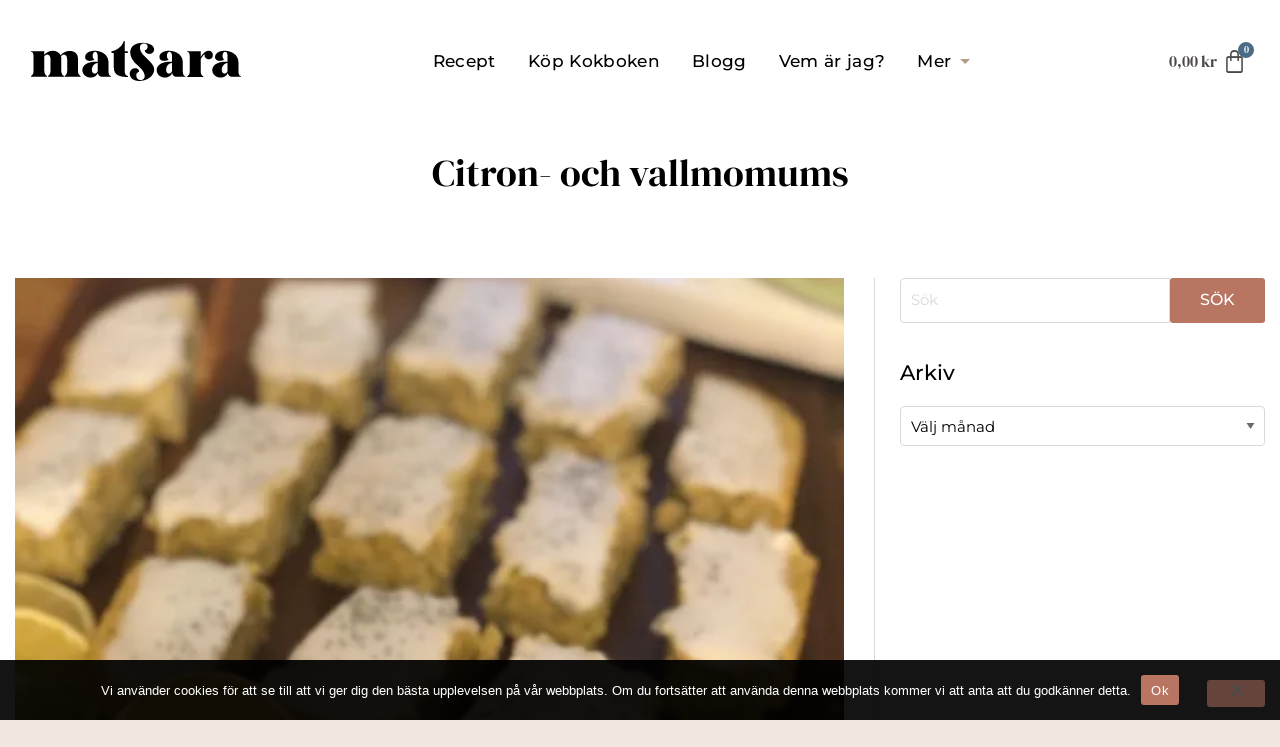

--- FILE ---
content_type: text/html; charset=UTF-8
request_url: https://matsara.se/recept/citron-och-vallmomums/
body_size: 21061
content:
<!doctype html>
<html class="no-js" lang="sv-SE" >
	<head>
		<meta charset="UTF-8" />
		<meta name="viewport" content="width=device-width, initial-scale=1.0" />
		<meta name='robots' content='index, follow, max-image-preview:large, max-snippet:-1, max-video-preview:-1' />
	<style>img:is([sizes="auto" i], [sizes^="auto," i]) { contain-intrinsic-size: 3000px 1500px }</style>
	<link rel="preload" href="https://matsara.se/wp-content/plugins/rate-my-post/public/css/fonts/ratemypost.ttf" type="font/ttf" as="font" crossorigin="anonymous">
<!-- Google Tag Manager for WordPress by gtm4wp.com -->

<!-- End Google Tag Manager for WordPress by gtm4wp.com -->

	<!-- This site is optimized with the Yoast SEO plugin v26.8 - https://yoast.com/product/yoast-seo-wordpress/ -->
	<title>Citron- och vallmomums &#8212; Matsara</title>
	<link rel="canonical" href="https://matsara.se/recept/citron-och-vallmomums/" />
	<meta property="og:locale" content="sv_SE" />
	<meta property="og:type" content="article" />
	<meta property="og:title" content="Citron- och vallmomums &#8212; Matsara" />
	<meta property="og:description" content="ANNONS pälsdjursfri, fräsch stuga för uthyrning i Åre Fritt från mjölk, ägg, gluten och soja bl.a. En makalöst saftig kaka med den underbara kombinationen av citron och vallmo. Du behöver:..." />
	<meta property="og:url" content="https://matsara.se/recept/citron-och-vallmomums/" />
	<meta property="og:site_name" content="Matsara" />
	<meta property="article:publisher" content="https://www.facebook.com/allergimatsara/" />
	<meta property="article:modified_time" content="2022-09-07T13:42:01+00:00" />
	<meta property="og:image" content="https://matsara.se/wp-content/uploads/2020/11/272B326B-9BF3-45CD-95D9-C404EB87AFFC.jpeg" />
	<meta property="og:image:width" content="1440" />
	<meta property="og:image:height" content="1800" />
	<meta property="og:image:type" content="image/jpeg" />
	<meta name="twitter:card" content="summary_large_image" />
	<meta name="twitter:label1" content="Beräknad lästid" />
	<meta name="twitter:data1" content="1 minut" />
	<script data-jetpack-boost="ignore" data-jetpack-boost="ignore" type="application/ld+json" class="yoast-schema-graph">{"@context":"https://schema.org","@graph":[{"@type":"WebPage","@id":"https://matsara.se/recept/citron-och-vallmomums/","url":"https://matsara.se/recept/citron-och-vallmomums/","name":"Citron- och vallmomums &#8212; Matsara","isPartOf":{"@id":"https://matsara.se/#website"},"primaryImageOfPage":{"@id":"https://matsara.se/recept/citron-och-vallmomums/#primaryimage"},"image":{"@id":"https://matsara.se/recept/citron-och-vallmomums/#primaryimage"},"thumbnailUrl":"https://i0.wp.com/matsara.se/wp-content/uploads/2020/11/272B326B-9BF3-45CD-95D9-C404EB87AFFC.jpeg?fit=1440%2C1800&ssl=1","datePublished":"2020-11-15T14:10:38+00:00","dateModified":"2022-09-07T13:42:01+00:00","breadcrumb":{"@id":"https://matsara.se/recept/citron-och-vallmomums/#breadcrumb"},"inLanguage":"sv-SE","potentialAction":[{"@type":"ReadAction","target":["https://matsara.se/recept/citron-och-vallmomums/"]}]},{"@type":"ImageObject","inLanguage":"sv-SE","@id":"https://matsara.se/recept/citron-och-vallmomums/#primaryimage","url":"https://i0.wp.com/matsara.se/wp-content/uploads/2020/11/272B326B-9BF3-45CD-95D9-C404EB87AFFC.jpeg?fit=1440%2C1800&ssl=1","contentUrl":"https://i0.wp.com/matsara.se/wp-content/uploads/2020/11/272B326B-9BF3-45CD-95D9-C404EB87AFFC.jpeg?fit=1440%2C1800&ssl=1","width":1440,"height":1800},{"@type":"BreadcrumbList","@id":"https://matsara.se/recept/citron-och-vallmomums/#breadcrumb","itemListElement":[{"@type":"ListItem","position":1,"name":"Hem","item":"https://matsara.se/"},{"@type":"ListItem","position":2,"name":"Citron- och vallmomums"}]},{"@type":"WebSite","@id":"https://matsara.se/#website","url":"https://matsara.se/","name":"Matsara","description":"Allergivänlig mat","publisher":{"@id":"https://matsara.se/#organization"},"potentialAction":[{"@type":"SearchAction","target":{"@type":"EntryPoint","urlTemplate":"https://matsara.se/?s={search_term_string}"},"query-input":{"@type":"PropertyValueSpecification","valueRequired":true,"valueName":"search_term_string"}}],"inLanguage":"sv-SE"},{"@type":"Organization","@id":"https://matsara.se/#organization","name":"MatSara","url":"https://matsara.se/","logo":{"@type":"ImageObject","inLanguage":"sv-SE","@id":"https://matsara.se/#/schema/logo/image/","url":"https://i0.wp.com/matsara.se/wp-content/uploads/2022/08/matsara-logo.png?fit=687%2C131&ssl=1","contentUrl":"https://i0.wp.com/matsara.se/wp-content/uploads/2022/08/matsara-logo.png?fit=687%2C131&ssl=1","width":687,"height":131,"caption":"MatSara"},"image":{"@id":"https://matsara.se/#/schema/logo/image/"},"sameAs":["https://www.facebook.com/allergimatsara/"]}]}</script>
	<!-- / Yoast SEO plugin. -->


<link rel='dns-prefetch' href='//use.fontawesome.com' />
<link rel='dns-prefetch' href='//stats.wp.com' />
<link rel='dns-prefetch' href='//secure.gravatar.com' />
<link rel='dns-prefetch' href='//v0.wordpress.com' />
<link rel='preconnect' href='//i0.wp.com' />
<link rel='preconnect' href='https://fonts.googleapis.com' />
<link rel='preconnect' href='//c0.wp.com' />
<link rel='stylesheet' id='dashicons-css' href='https://c0.wp.com/c/6.8.3/wp-includes/css/dashicons.min.css' type='text/css' media='all' />
<link rel='stylesheet' id='post-views-counter-frontend-css' href='https://matsara.se/wp-content/plugins/post-views-counter/css/frontend.css?ver=1.7.3' type='text/css' media='all' />
<link rel='stylesheet' id='sbi_styles-css' href='https://matsara.se/wp-content/plugins/instagram-feed/css/sbi-styles.min.css?ver=6.10.0' type='text/css' media='all' />
<link rel='stylesheet' id='hfe-widgets-style-css' href='https://matsara.se/wp-content/plugins/header-footer-elementor/inc/widgets-css/frontend.css?ver=1.6.28' type='text/css' media='all' />
<link rel='stylesheet' id='wp-block-library-css' href='https://c0.wp.com/c/6.8.3/wp-includes/css/dist/block-library/style.min.css' type='text/css' media='all' />
<style id='classic-theme-styles-inline-css' type='text/css'>
/*! This file is auto-generated */
.wp-block-button__link{color:#fff;background-color:#32373c;border-radius:9999px;box-shadow:none;text-decoration:none;padding:calc(.667em + 2px) calc(1.333em + 2px);font-size:1.125em}.wp-block-file__button{background:#32373c;color:#fff;text-decoration:none}
</style>
<link rel='stylesheet' id='mediaelement-css' href='https://c0.wp.com/c/6.8.3/wp-includes/js/mediaelement/mediaelementplayer-legacy.min.css' type='text/css' media='all' />
<link rel='stylesheet' id='wp-mediaelement-css' href='https://c0.wp.com/c/6.8.3/wp-includes/js/mediaelement/wp-mediaelement.min.css' type='text/css' media='all' />
<style id='jetpack-sharing-buttons-style-inline-css' type='text/css'>
.jetpack-sharing-buttons__services-list{display:flex;flex-direction:row;flex-wrap:wrap;gap:0;list-style-type:none;margin:5px;padding:0}.jetpack-sharing-buttons__services-list.has-small-icon-size{font-size:12px}.jetpack-sharing-buttons__services-list.has-normal-icon-size{font-size:16px}.jetpack-sharing-buttons__services-list.has-large-icon-size{font-size:24px}.jetpack-sharing-buttons__services-list.has-huge-icon-size{font-size:36px}@media print{.jetpack-sharing-buttons__services-list{display:none!important}}.editor-styles-wrapper .wp-block-jetpack-sharing-buttons{gap:0;padding-inline-start:0}ul.jetpack-sharing-buttons__services-list.has-background{padding:1.25em 2.375em}
</style>
<link rel='stylesheet' id='rate-my-post-css' href='https://matsara.se/wp-content/plugins/rate-my-post/public/css/rate-my-post.min.css?ver=4.4.4' type='text/css' media='all' />
<style id='global-styles-inline-css' type='text/css'>
:root{--wp--preset--aspect-ratio--square: 1;--wp--preset--aspect-ratio--4-3: 4/3;--wp--preset--aspect-ratio--3-4: 3/4;--wp--preset--aspect-ratio--3-2: 3/2;--wp--preset--aspect-ratio--2-3: 2/3;--wp--preset--aspect-ratio--16-9: 16/9;--wp--preset--aspect-ratio--9-16: 9/16;--wp--preset--color--black: #000000;--wp--preset--color--cyan-bluish-gray: #abb8c3;--wp--preset--color--white: #ffffff;--wp--preset--color--pale-pink: #f78da7;--wp--preset--color--vivid-red: #cf2e2e;--wp--preset--color--luminous-vivid-orange: #ff6900;--wp--preset--color--luminous-vivid-amber: #fcb900;--wp--preset--color--light-green-cyan: #7bdcb5;--wp--preset--color--vivid-green-cyan: #00d084;--wp--preset--color--pale-cyan-blue: #8ed1fc;--wp--preset--color--vivid-cyan-blue: #0693e3;--wp--preset--color--vivid-purple: #9b51e0;--wp--preset--gradient--vivid-cyan-blue-to-vivid-purple: linear-gradient(135deg,rgba(6,147,227,1) 0%,rgb(155,81,224) 100%);--wp--preset--gradient--light-green-cyan-to-vivid-green-cyan: linear-gradient(135deg,rgb(122,220,180) 0%,rgb(0,208,130) 100%);--wp--preset--gradient--luminous-vivid-amber-to-luminous-vivid-orange: linear-gradient(135deg,rgba(252,185,0,1) 0%,rgba(255,105,0,1) 100%);--wp--preset--gradient--luminous-vivid-orange-to-vivid-red: linear-gradient(135deg,rgba(255,105,0,1) 0%,rgb(207,46,46) 100%);--wp--preset--gradient--very-light-gray-to-cyan-bluish-gray: linear-gradient(135deg,rgb(238,238,238) 0%,rgb(169,184,195) 100%);--wp--preset--gradient--cool-to-warm-spectrum: linear-gradient(135deg,rgb(74,234,220) 0%,rgb(151,120,209) 20%,rgb(207,42,186) 40%,rgb(238,44,130) 60%,rgb(251,105,98) 80%,rgb(254,248,76) 100%);--wp--preset--gradient--blush-light-purple: linear-gradient(135deg,rgb(255,206,236) 0%,rgb(152,150,240) 100%);--wp--preset--gradient--blush-bordeaux: linear-gradient(135deg,rgb(254,205,165) 0%,rgb(254,45,45) 50%,rgb(107,0,62) 100%);--wp--preset--gradient--luminous-dusk: linear-gradient(135deg,rgb(255,203,112) 0%,rgb(199,81,192) 50%,rgb(65,88,208) 100%);--wp--preset--gradient--pale-ocean: linear-gradient(135deg,rgb(255,245,203) 0%,rgb(182,227,212) 50%,rgb(51,167,181) 100%);--wp--preset--gradient--electric-grass: linear-gradient(135deg,rgb(202,248,128) 0%,rgb(113,206,126) 100%);--wp--preset--gradient--midnight: linear-gradient(135deg,rgb(2,3,129) 0%,rgb(40,116,252) 100%);--wp--preset--font-size--small: 13px;--wp--preset--font-size--medium: 20px;--wp--preset--font-size--large: 36px;--wp--preset--font-size--x-large: 42px;--wp--preset--spacing--20: 0.44rem;--wp--preset--spacing--30: 0.67rem;--wp--preset--spacing--40: 1rem;--wp--preset--spacing--50: 1.5rem;--wp--preset--spacing--60: 2.25rem;--wp--preset--spacing--70: 3.38rem;--wp--preset--spacing--80: 5.06rem;--wp--preset--shadow--natural: 6px 6px 9px rgba(0, 0, 0, 0.2);--wp--preset--shadow--deep: 12px 12px 50px rgba(0, 0, 0, 0.4);--wp--preset--shadow--sharp: 6px 6px 0px rgba(0, 0, 0, 0.2);--wp--preset--shadow--outlined: 6px 6px 0px -3px rgba(255, 255, 255, 1), 6px 6px rgba(0, 0, 0, 1);--wp--preset--shadow--crisp: 6px 6px 0px rgba(0, 0, 0, 1);}:where(.is-layout-flex){gap: 0.5em;}:where(.is-layout-grid){gap: 0.5em;}body .is-layout-flex{display: flex;}.is-layout-flex{flex-wrap: wrap;align-items: center;}.is-layout-flex > :is(*, div){margin: 0;}body .is-layout-grid{display: grid;}.is-layout-grid > :is(*, div){margin: 0;}:where(.wp-block-columns.is-layout-flex){gap: 2em;}:where(.wp-block-columns.is-layout-grid){gap: 2em;}:where(.wp-block-post-template.is-layout-flex){gap: 1.25em;}:where(.wp-block-post-template.is-layout-grid){gap: 1.25em;}.has-black-color{color: var(--wp--preset--color--black) !important;}.has-cyan-bluish-gray-color{color: var(--wp--preset--color--cyan-bluish-gray) !important;}.has-white-color{color: var(--wp--preset--color--white) !important;}.has-pale-pink-color{color: var(--wp--preset--color--pale-pink) !important;}.has-vivid-red-color{color: var(--wp--preset--color--vivid-red) !important;}.has-luminous-vivid-orange-color{color: var(--wp--preset--color--luminous-vivid-orange) !important;}.has-luminous-vivid-amber-color{color: var(--wp--preset--color--luminous-vivid-amber) !important;}.has-light-green-cyan-color{color: var(--wp--preset--color--light-green-cyan) !important;}.has-vivid-green-cyan-color{color: var(--wp--preset--color--vivid-green-cyan) !important;}.has-pale-cyan-blue-color{color: var(--wp--preset--color--pale-cyan-blue) !important;}.has-vivid-cyan-blue-color{color: var(--wp--preset--color--vivid-cyan-blue) !important;}.has-vivid-purple-color{color: var(--wp--preset--color--vivid-purple) !important;}.has-black-background-color{background-color: var(--wp--preset--color--black) !important;}.has-cyan-bluish-gray-background-color{background-color: var(--wp--preset--color--cyan-bluish-gray) !important;}.has-white-background-color{background-color: var(--wp--preset--color--white) !important;}.has-pale-pink-background-color{background-color: var(--wp--preset--color--pale-pink) !important;}.has-vivid-red-background-color{background-color: var(--wp--preset--color--vivid-red) !important;}.has-luminous-vivid-orange-background-color{background-color: var(--wp--preset--color--luminous-vivid-orange) !important;}.has-luminous-vivid-amber-background-color{background-color: var(--wp--preset--color--luminous-vivid-amber) !important;}.has-light-green-cyan-background-color{background-color: var(--wp--preset--color--light-green-cyan) !important;}.has-vivid-green-cyan-background-color{background-color: var(--wp--preset--color--vivid-green-cyan) !important;}.has-pale-cyan-blue-background-color{background-color: var(--wp--preset--color--pale-cyan-blue) !important;}.has-vivid-cyan-blue-background-color{background-color: var(--wp--preset--color--vivid-cyan-blue) !important;}.has-vivid-purple-background-color{background-color: var(--wp--preset--color--vivid-purple) !important;}.has-black-border-color{border-color: var(--wp--preset--color--black) !important;}.has-cyan-bluish-gray-border-color{border-color: var(--wp--preset--color--cyan-bluish-gray) !important;}.has-white-border-color{border-color: var(--wp--preset--color--white) !important;}.has-pale-pink-border-color{border-color: var(--wp--preset--color--pale-pink) !important;}.has-vivid-red-border-color{border-color: var(--wp--preset--color--vivid-red) !important;}.has-luminous-vivid-orange-border-color{border-color: var(--wp--preset--color--luminous-vivid-orange) !important;}.has-luminous-vivid-amber-border-color{border-color: var(--wp--preset--color--luminous-vivid-amber) !important;}.has-light-green-cyan-border-color{border-color: var(--wp--preset--color--light-green-cyan) !important;}.has-vivid-green-cyan-border-color{border-color: var(--wp--preset--color--vivid-green-cyan) !important;}.has-pale-cyan-blue-border-color{border-color: var(--wp--preset--color--pale-cyan-blue) !important;}.has-vivid-cyan-blue-border-color{border-color: var(--wp--preset--color--vivid-cyan-blue) !important;}.has-vivid-purple-border-color{border-color: var(--wp--preset--color--vivid-purple) !important;}.has-vivid-cyan-blue-to-vivid-purple-gradient-background{background: var(--wp--preset--gradient--vivid-cyan-blue-to-vivid-purple) !important;}.has-light-green-cyan-to-vivid-green-cyan-gradient-background{background: var(--wp--preset--gradient--light-green-cyan-to-vivid-green-cyan) !important;}.has-luminous-vivid-amber-to-luminous-vivid-orange-gradient-background{background: var(--wp--preset--gradient--luminous-vivid-amber-to-luminous-vivid-orange) !important;}.has-luminous-vivid-orange-to-vivid-red-gradient-background{background: var(--wp--preset--gradient--luminous-vivid-orange-to-vivid-red) !important;}.has-very-light-gray-to-cyan-bluish-gray-gradient-background{background: var(--wp--preset--gradient--very-light-gray-to-cyan-bluish-gray) !important;}.has-cool-to-warm-spectrum-gradient-background{background: var(--wp--preset--gradient--cool-to-warm-spectrum) !important;}.has-blush-light-purple-gradient-background{background: var(--wp--preset--gradient--blush-light-purple) !important;}.has-blush-bordeaux-gradient-background{background: var(--wp--preset--gradient--blush-bordeaux) !important;}.has-luminous-dusk-gradient-background{background: var(--wp--preset--gradient--luminous-dusk) !important;}.has-pale-ocean-gradient-background{background: var(--wp--preset--gradient--pale-ocean) !important;}.has-electric-grass-gradient-background{background: var(--wp--preset--gradient--electric-grass) !important;}.has-midnight-gradient-background{background: var(--wp--preset--gradient--midnight) !important;}.has-small-font-size{font-size: var(--wp--preset--font-size--small) !important;}.has-medium-font-size{font-size: var(--wp--preset--font-size--medium) !important;}.has-large-font-size{font-size: var(--wp--preset--font-size--large) !important;}.has-x-large-font-size{font-size: var(--wp--preset--font-size--x-large) !important;}
:where(.wp-block-post-template.is-layout-flex){gap: 1.25em;}:where(.wp-block-post-template.is-layout-grid){gap: 1.25em;}
:where(.wp-block-columns.is-layout-flex){gap: 2em;}:where(.wp-block-columns.is-layout-grid){gap: 2em;}
:root :where(.wp-block-pullquote){font-size: 1.5em;line-height: 1.6;}
</style>
<link rel='stylesheet' id='cookie-notice-front-css' href='https://matsara.se/wp-content/plugins/cookie-notice/css/front.min.css?ver=2.5.11' type='text/css' media='all' />
<link rel='stylesheet' id='woocommerce-layout-css' href='https://c0.wp.com/p/woocommerce/10.4.3/assets/css/woocommerce-layout.css' type='text/css' media='all' />
<style id='woocommerce-layout-inline-css' type='text/css'>

	.infinite-scroll .woocommerce-pagination {
		display: none;
	}
</style>
<link rel='stylesheet' id='woocommerce-smallscreen-css' href='https://c0.wp.com/p/woocommerce/10.4.3/assets/css/woocommerce-smallscreen.css' type='text/css' media='only screen and (max-width: 768px)' />
<link rel='stylesheet' id='woocommerce-general-css' href='https://c0.wp.com/p/woocommerce/10.4.3/assets/css/woocommerce.css' type='text/css' media='all' />
<style id='woocommerce-inline-inline-css' type='text/css'>
.woocommerce form .form-row .required { visibility: visible; }
</style>
<link rel='stylesheet' id='hfe-style-css' href='https://matsara.se/wp-content/plugins/header-footer-elementor/assets/css/header-footer-elementor.css?ver=1.6.28' type='text/css' media='all' />
<link rel='stylesheet' id='elementor-icons-css' href='https://matsara.se/wp-content/plugins/elementor/assets/lib/eicons/css/elementor-icons.min.css?ver=5.46.0' type='text/css' media='all' />
<link rel='stylesheet' id='elementor-frontend-css' href='https://matsara.se/wp-content/plugins/elementor/assets/css/frontend.min.css?ver=3.34.2' type='text/css' media='all' />
<link rel='stylesheet' id='elementor-post-7304-css' href='https://matsara.se/wp-content/uploads/elementor/css/post-7304.css?ver=1769032565' type='text/css' media='all' />
<link rel='stylesheet' id='sbistyles-css' href='https://matsara.se/wp-content/plugins/instagram-feed/css/sbi-styles.min.css?ver=6.10.0' type='text/css' media='all' />
<link rel='stylesheet' id='elementor-post-7335-css' href='https://matsara.se/wp-content/uploads/elementor/css/post-7335.css?ver=1769032565' type='text/css' media='all' />
<link rel='stylesheet' id='elementor-post-7338-css' href='https://matsara.se/wp-content/uploads/elementor/css/post-7338.css?ver=1769032565' type='text/css' media='all' />
<link rel='stylesheet' id='gm-google-font-css' href='https://matsara.se/wp-content/uploads/fonts/d1e22de54917ab147b88a3e1af5252e2/font.css?v=1668104353' type='text/css' media='all' />
<link rel='stylesheet' id='main-stylesheet-css' href='https://matsara.se/wp-content/themes/matsara-gm/dist/assets/css/app-19b6131c95.css?ver=2.10.4' type='text/css' media='all' />
<link rel='stylesheet' id='relevanssi-live-search-css' href='https://matsara.se/wp-content/plugins/relevanssi-live-ajax-search/assets/styles/style.css?ver=2.5' type='text/css' media='all' />
<link rel='stylesheet' id='elementor-gf-local-montserrat-css' href='https://matsara.se/wp-content/uploads/elementor/google-fonts/css/montserrat.css?ver=1742228716' type='text/css' media='all' />
<link rel='stylesheet' id='elementor-gf-local-dmserifdisplay-css' href='https://matsara.se/wp-content/uploads/elementor/google-fonts/css/dmserifdisplay.css?ver=1742228716' type='text/css' media='all' />
<link rel='stylesheet' id='elementor-icons-shared-0-css' href='https://matsara.se/wp-content/plugins/elementor/assets/lib/font-awesome/css/fontawesome.min.css?ver=5.15.3' type='text/css' media='all' />
<link rel='stylesheet' id='elementor-icons-fa-brands-css' href='https://matsara.se/wp-content/plugins/elementor/assets/lib/font-awesome/css/brands.min.css?ver=5.15.3' type='text/css' media='all' />












<link rel="https://api.w.org/" href="https://matsara.se/wp-json/" /><link rel="alternate" title="oEmbed (JSON)" type="application/json+oembed" href="https://matsara.se/wp-json/oembed/1.0/embed?url=https%3A%2F%2Fmatsara.se%2Frecept%2Fcitron-och-vallmomums%2F" />
<link rel="alternate" title="oEmbed (XML)" type="text/xml+oembed" href="https://matsara.se/wp-json/oembed/1.0/embed?url=https%3A%2F%2Fmatsara.se%2Frecept%2Fcitron-och-vallmomums%2F&#038;format=xml" />

<!-- Google Tag Manager for WordPress by gtm4wp.com -->
<!-- GTM Container placement set to automatic -->


<!-- End Google Tag Manager for WordPress by gtm4wp.com --><link rel="apple-touch-icon" sizes="180x180" href="https://matsara.se/wp-content/themes/matsara-gm/dist/assets/favicons/apple-touch-icon.png">
<link rel="icon" type="image/png" sizes="32x32" href="https://matsara.se/wp-content/themes/matsara-gm/dist/assets/favicons/favicon-32x32.png">
<link rel="icon" type="image/png" sizes="16x16" href="https://matsara.se/wp-content/themes/matsara-gm/dist/assets/favicons/favicon-16x16.png">
<link rel="manifest" href="https://matsara.se/wp-content/themes/matsara-gm/dist/assets/favicons/site.webmanifest">
<link rel="mask-icon" href="https://matsara.se/wp-content/themes/matsara-gm/dist/assets/favicons/safari-pinned-tab.svg" color="#b87562">
<link rel="shortcut icon" href="https://matsara.se/wp-content/themes/matsara-gm/dist/assets/favicons/favicon.ico">
<meta name="msapplication-TileColor" content="#b87562">
<meta name="msapplication-config" content="https://matsara.se/wp-content/themes/matsara-gm/dist/assets/favicons/browserconfig.xml">
<meta name="theme-color" content="#b87562">	<noscript><style>.woocommerce-product-gallery{ opacity: 1 !important; }</style></noscript>
	<meta name="generator" content="Elementor 3.34.2; features: additional_custom_breakpoints; settings: css_print_method-external, google_font-enabled, font_display-auto">
			<style>
				.e-con.e-parent:nth-of-type(n+4):not(.e-lazyloaded):not(.e-no-lazyload),
				.e-con.e-parent:nth-of-type(n+4):not(.e-lazyloaded):not(.e-no-lazyload) * {
					background-image: none !important;
				}
				@media screen and (max-height: 1024px) {
					.e-con.e-parent:nth-of-type(n+3):not(.e-lazyloaded):not(.e-no-lazyload),
					.e-con.e-parent:nth-of-type(n+3):not(.e-lazyloaded):not(.e-no-lazyload) * {
						background-image: none !important;
					}
				}
				@media screen and (max-height: 640px) {
					.e-con.e-parent:nth-of-type(n+2):not(.e-lazyloaded):not(.e-no-lazyload),
					.e-con.e-parent:nth-of-type(n+2):not(.e-lazyloaded):not(.e-no-lazyload) * {
						background-image: none !important;
					}
				}
			</style>
				</head>
	<body class="wp-singular gm_recipe-template-default single single-gm_recipe postid-6077 wp-custom-logo wp-theme-matsara-gm theme-matsara-gm cookies-not-set woocommerce-no-js ehf-footer ehf-template-matsara-gm ehf-stylesheet-matsara-gm logged-out elementor-default elementor-kit-7304">

	
	<div class="off-canvas-wrapper main-wrap">

		<nav class="mobile-off-canvas-menu off-canvas position-left" id="mobile-menu" data-off-canvas data-auto-focus="false" data-transition="push" role="navigation">
			<ul id="menu-meny-1" class="vertical menu" data-accordion-menu data-submenu-toggle="true"><li id="menu-item-7715" class="menu-item menu-item-type-post_type menu-item-object-page menu-item-7715"><a href="https://matsara.se/recept/">Recept</a></li>
<li id="menu-item-7803" class="menu-item menu-item-type-post_type menu-item-object-product menu-item-7803"><a href="https://matsara.se/produkt/matgladje-med-matsara/">Köp Kokboken</a></li>
<li id="menu-item-2195" class="menu-item menu-item-type-post_type menu-item-object-page current_page_parent menu-item-2195"><a href="https://matsara.se/blogg/">Blogg</a></li>
<li id="menu-item-2193" class="menu-item menu-item-type-post_type menu-item-object-page menu-item-2193"><a href="https://matsara.se/matsara/">Vem är jag?</a></li>
<li id="menu-item-7716" class="menu-item menu-item-type-custom menu-item-object-custom menu-item-has-children menu-item-7716"><a href="#">Mer</a>
<ul class="vertical nested menu">
	<li id="menu-item-8512" class="menu-item menu-item-type-post_type menu-item-object-page menu-item-8512"><a href="https://matsara.se/matsaras-samarbetspartners/">MatSaras Samarbetspartners</a></li>
	<li id="menu-item-2202" class="menu-item menu-item-type-taxonomy menu-item-object-category menu-item-2202"><a href="https://matsara.se/category/baskost/">BASKOST</a></li>
	<li id="menu-item-2216" class="menu-item menu-item-type-taxonomy menu-item-object-category menu-item-2216"><a href="https://matsara.se/category/produkttips/">Produkttips</a></li>
	<li id="menu-item-2218" class="menu-item menu-item-type-taxonomy menu-item-object-category menu-item-2218"><a href="https://matsara.se/category/vardagen-i-en-allergifamilj/">Vardagen i en allergifamilj</a></li>
	<li id="menu-item-2197" class="menu-item menu-item-type-taxonomy menu-item-object-category menu-item-2197"><a href="https://matsara.se/category/allergiupproret/">Allergiupproret</a></li>
	<li id="menu-item-2219" class="menu-item menu-item-type-taxonomy menu-item-object-category menu-item-2219"><a href="https://matsara.se/category/vardagen-i-en-allergifamilj/astma/">Astma</a></li>
	<li id="menu-item-2487" class="menu-item menu-item-type-taxonomy menu-item-object-category menu-item-2487"><a href="https://matsara.se/category/att-resa-med-multiallergiker/">Att resa med multiallergiker</a></li>
	<li id="menu-item-7717" class="menu-item menu-item-type-post_type menu-item-object-page menu-item-7717"><a href="https://matsara.se/annonsera/">Annonsera på matsara.se</a></li>
</ul>
</li>
</ul>		</nav>

		<div class="off-canvas-content" data-off-canvas-content>

			<header id="site-header" class="site-header " role="banner">
				<div id="top-top">
					<div class="grid-container">
											</div>
				</div>
				<div class="sticky-container-container ">
					<div data-sticky-container>
						<div class="sticky-top-bar sticky" data-sticky data-margin-top="0" data-top-anchor="100"   data-sticky-on="small" >
							<div id="top-bar">
								<div class="grid-container grid-x align-justify align-middle fluid">
									<div class="cell shrink top-bar-left">
										<a aria-label="Huduvmeny" href="javascript:void(0);" class="menu-icon" data-toggle="mobile-menu"><i class="fa fa-bars"></i></a>
										<div id="main-logo">
											<a href="https://matsara.se/" rel="home"><img src="https://matsara.se/wp-content/themes/matsara-gm/dist/assets/images/logo/matsara-logo.svg" data-no-lazy="1" alt="Logo" /></a>
										</div>
									</div>
									<div class="cell auto top-bar-center">
										<nav id="desktop-menu" class="desktop-main-menu" role="navigation">
											<ul id="menu-meny-2" class="dropdown menu align-center desktop-menu" data-dropdown-menu><li class="menu-item menu-item-type-post_type menu-item-object-page menu-item-7715"><a href="https://matsara.se/recept/">Recept</a></li>
<li class="menu-item menu-item-type-post_type menu-item-object-product menu-item-7803"><a href="https://matsara.se/produkt/matgladje-med-matsara/">Köp Kokboken</a></li>
<li class="menu-item menu-item-type-post_type menu-item-object-page current_page_parent menu-item-2195"><a href="https://matsara.se/blogg/">Blogg</a></li>
<li class="menu-item menu-item-type-post_type menu-item-object-page menu-item-2193"><a href="https://matsara.se/matsara/">Vem är jag?</a></li>
<li class="menu-item menu-item-type-custom menu-item-object-custom menu-item-has-children menu-item-7716"><a href="#">Mer</a>
<ul class="dropdown menu vertical" data-toggle>
	<li class="menu-item menu-item-type-post_type menu-item-object-page menu-item-8512"><a href="https://matsara.se/matsaras-samarbetspartners/">MatSaras Samarbetspartners</a></li>
	<li class="menu-item menu-item-type-taxonomy menu-item-object-category menu-item-2202"><a href="https://matsara.se/category/baskost/">BASKOST</a></li>
	<li class="menu-item menu-item-type-taxonomy menu-item-object-category menu-item-2216"><a href="https://matsara.se/category/produkttips/">Produkttips</a></li>
	<li class="menu-item menu-item-type-taxonomy menu-item-object-category menu-item-2218"><a href="https://matsara.se/category/vardagen-i-en-allergifamilj/">Vardagen i en allergifamilj</a></li>
	<li class="menu-item menu-item-type-taxonomy menu-item-object-category menu-item-2197"><a href="https://matsara.se/category/allergiupproret/">Allergiupproret</a></li>
	<li class="menu-item menu-item-type-taxonomy menu-item-object-category menu-item-2219"><a href="https://matsara.se/category/vardagen-i-en-allergifamilj/astma/">Astma</a></li>
	<li class="menu-item menu-item-type-taxonomy menu-item-object-category menu-item-2487"><a href="https://matsara.se/category/att-resa-med-multiallergiker/">Att resa med multiallergiker</a></li>
	<li class="menu-item menu-item-type-post_type menu-item-object-page menu-item-7717"><a href="https://matsara.se/annonsera/">Annonsera på matsara.se</a></li>
</ul>
</li>
</ul>										</nav>
									</div>
									<div class="cell shrink top-bar-right">										
																					<div>
														<div data-elementor-type="wp-post" data-elementor-id="7329" class="elementor elementor-7329" data-elementor-post-type="elementor-hf">
						<section class="elementor-section elementor-top-section elementor-element elementor-element-5f9a379 elementor-section-boxed elementor-section-height-default elementor-section-height-default" data-id="5f9a379" data-element_type="section">
						<div class="elementor-container elementor-column-gap-default">
					<div class="elementor-column elementor-col-100 elementor-top-column elementor-element elementor-element-25f51d1" data-id="25f51d1" data-element_type="column">
			<div class="elementor-widget-wrap elementor-element-populated">
						<div class="elementor-element elementor-element-5e55ddb1 toggle-icon--bag-medium elementor-align-right hfe-menu-cart--items-indicator-bubble hfe-menu-cart--show-subtotal-yes elementor-widget elementor-widget-hfe-cart" data-id="5e55ddb1" data-element_type="widget" data-settings="{&quot;align&quot;:&quot;right&quot;,&quot;toggle_button_padding&quot;:{&quot;unit&quot;:&quot;em&quot;,&quot;top&quot;:&quot;0.5&quot;,&quot;right&quot;:&quot;0.5&quot;,&quot;bottom&quot;:&quot;0.5&quot;,&quot;left&quot;:&quot;0.5&quot;,&quot;isLinked&quot;:true},&quot;toggle_button_padding_tablet&quot;:{&quot;unit&quot;:&quot;em&quot;,&quot;top&quot;:&quot;&quot;,&quot;right&quot;:&quot;&quot;,&quot;bottom&quot;:&quot;&quot;,&quot;left&quot;:&quot;&quot;,&quot;isLinked&quot;:true},&quot;toggle_button_padding_mobile&quot;:{&quot;unit&quot;:&quot;em&quot;,&quot;top&quot;:&quot;&quot;,&quot;right&quot;:&quot;&quot;,&quot;bottom&quot;:&quot;&quot;,&quot;left&quot;:&quot;&quot;,&quot;isLinked&quot;:true}}" data-widget_type="hfe-cart.default">
				<div class="elementor-widget-container">
					
		<div class="hfe-masthead-custom-menu-items woocommerce-custom-menu-item">
			<div id="hfe-site-header-cart" class="hfe-site-header-cart hfe-menu-cart-with-border">
				<div class="hfe-site-header-cart-li current-menu-item">
									<div class="hfe-menu-cart__toggle elementor-button-wrapper">
						<a id="hfe-menu-cart__toggle_button" href="https://matsara.se/varukorg/" class="elementor-button hfe-cart-container">
															<span class="elementor-button-text hfe-subtotal">
									<span class="woocommerce-Price-amount amount">0,00&nbsp;<span class="woocommerce-Price-currencySymbol">&#107;&#114;</span></span>								</span>
														<span class="elementor-button-icon" data-counter="0">
								<i class="eicon" aria-hidden="true"></i>
								<span class="elementor-screen-only">
									Cart								</span>
							</span>
						</a>	
					</div>
				            
				</div>
			</div>
		</div> 
						</div>
				</div>
					</div>
		</div>
					</div>
		</section>
				</div>
													</div>
																			</div>
								</div>
								
															</div>
						</div>
					</div>
				</div>
			</header>
		
			<div class="title-hero " data-no-lazy="1" role="banner"
					>
						<div class="grid-container">
				<div class="hero-inner">
					<h1 class="page-title">Citron- och vallmomums</h1>
									</div>
			</div>
		</div>			<div class="grid-container">
				<main id="single-recipe-plain" class="grid-x main-content">
					<div class="cell small-16 large-11">
						
<article id="post-6077" class="post-6077 gm_recipe type-gm_recipe status-publish has-post-thumbnail hentry category-mjuka-kakor gm_recipe_category-mjuka-kakor">
	<div class="entry-content">
					<div class="entry-thumbnail">
				<img width="600" height="400" src="https://i0.wp.com/matsara.se/wp-content/uploads/2020/11/272B326B-9BF3-45CD-95D9-C404EB87AFFC.jpeg?resize=600%2C400&amp;ssl=1" class="attachment-archive size-archive wp-post-image" alt="" decoding="async" srcset="https://i0.wp.com/matsara.se/wp-content/uploads/2020/11/272B326B-9BF3-45CD-95D9-C404EB87AFFC.jpeg?resize=600%2C400&amp;ssl=1 600w, https://i0.wp.com/matsara.se/wp-content/uploads/2020/11/272B326B-9BF3-45CD-95D9-C404EB87AFFC.jpeg?resize=400%2C266&amp;ssl=1 400w, https://i0.wp.com/matsara.se/wp-content/uploads/2020/11/272B326B-9BF3-45CD-95D9-C404EB87AFFC.jpeg?zoom=2&amp;resize=600%2C400&amp;ssl=1 1200w" sizes="(max-width: 639px) 98vw, (max-width: 1199px) 64vw, 600px" />			</div>
				<div style="text-align: center; margin-bottom: 1.5em; position: relative; background: #f8f8f8; border: 1px solid #e0e0e0; padding: 1em; border-radius: 6px; box-shadow: 0 2px 4px rgba(0,0,0,0.05);"><span style="position: absolute; top: 0; left: 0; background: #40916c; color: #fff; font-size: 0.75em; font-weight: bold; padding: 0.2em 0.6em; border-radius: 0 0 4px 0; z-index: 10;">ANNONS</span>
      <div style="position: relative; display: inline-block; max-width:100%;">
        <a href="https://www.stugknuten.com/sv/stuga/40939" target="_blank" rel="noopener noreferrer" style="display:block;">
          <img data-recalc-dims="1" decoding="async" src="https://i0.wp.com/matsara.se/wp-content/uploads/2025/12/1000060068.jpg?ssl=1" alt="Annons" style="display:block; max-width:100%; height:auto;">
          <span style="position:absolute; left:0; right:0; top:0; background: rgba(0,0,0,0.5); color: #fff; padding: 0.5em 0.8em; font-weight:600; font-size:0.95em; text-align:center; border-radius:6px 6px 0 0;">pälsdjursfri, fräsch stuga för uthyrning i Åre</span>
        </a>
      </div></div>
<figure class="wp-block-image size-large"><img data-recalc-dims="1" fetchpriority="high" decoding="async" width="819" height="1024" src="https://i0.wp.com/matsara.se/wp-content/uploads/2020/11/272B326B-9BF3-45CD-95D9-C404EB87AFFC.jpeg?resize=819%2C1024&#038;ssl=1" alt="" class="wp-image-6078" srcset="https://i0.wp.com/matsara.se/wp-content/uploads/2020/11/272B326B-9BF3-45CD-95D9-C404EB87AFFC.jpeg?resize=819%2C1024&amp;ssl=1 819w, https://i0.wp.com/matsara.se/wp-content/uploads/2020/11/272B326B-9BF3-45CD-95D9-C404EB87AFFC.jpeg?resize=800%2C1000&amp;ssl=1 800w, https://i0.wp.com/matsara.se/wp-content/uploads/2020/11/272B326B-9BF3-45CD-95D9-C404EB87AFFC.jpeg?resize=240%2C300&amp;ssl=1 240w, https://i0.wp.com/matsara.se/wp-content/uploads/2020/11/272B326B-9BF3-45CD-95D9-C404EB87AFFC.jpeg?resize=768%2C960&amp;ssl=1 768w, https://i0.wp.com/matsara.se/wp-content/uploads/2020/11/272B326B-9BF3-45CD-95D9-C404EB87AFFC.jpeg?resize=1229%2C1536&amp;ssl=1 1229w, https://i0.wp.com/matsara.se/wp-content/uploads/2020/11/272B326B-9BF3-45CD-95D9-C404EB87AFFC.jpeg?resize=640%2C800&amp;ssl=1 640w, https://i0.wp.com/matsara.se/wp-content/uploads/2020/11/272B326B-9BF3-45CD-95D9-C404EB87AFFC.jpeg?resize=1024%2C1280&amp;ssl=1 1024w, https://i0.wp.com/matsara.se/wp-content/uploads/2020/11/272B326B-9BF3-45CD-95D9-C404EB87AFFC.jpeg?resize=1200%2C1500&amp;ssl=1 1200w, https://i0.wp.com/matsara.se/wp-content/uploads/2020/11/272B326B-9BF3-45CD-95D9-C404EB87AFFC.jpeg?resize=676%2C845&amp;ssl=1 676w, https://i0.wp.com/matsara.se/wp-content/uploads/2020/11/272B326B-9BF3-45CD-95D9-C404EB87AFFC.jpeg?w=1440&amp;ssl=1 1440w" sizes="(max-width: 639px) 98vw, (max-width: 1199px) 64vw, 770px" /></figure>



<p><strong>Fritt från mjölk, ägg, gluten och soja bl.a.</strong></p>



<p>En makalöst saftig kaka med den underbara kombinationen av citron och vallmo.</p>



<p><strong>Du behöver:</strong></p>



<p><em>kakan</em></p>



<ul class="wp-block-list"><li>skal från 2 citroner</li><li>1 msk mörka vallmofrön</li><li>1 dl socker</li><li>2 tsk vaniljsocker</li><li>1 tsk xanthangummi</li><li>1 tsk fiberhusk</li><li>3 tsk bakpulver </li><li>3 dl mjöl (ex 1 dl varder av majsmjöl, majsstärkelse och hirsmjöl/rismjöl)</li><li>1 dl smält mjölkfritt margarin (eller neutral olja)</li><li>3 dl vatten</li><li>1 dl kokosmjölk (går att byta ut mot mer vatten men ger lite mer fyllighet i smaken)</li><li>Något att smöra och bröa en form med (ex margarin och majsmjöl)</li></ul>



<p><em>glasyren</em></p>



<ul class="wp-block-list"><li>2,5 dl florsocker</li><li>saft från 1/2 citron</li><li>lite vatten, mängd varierar beroende av önskad tjocklek på glasyr men också beroende av märke på florsocker </li><li>lite mer vallmo att toppa med, alternativt citronskal, strössel etc</li></ul>



<figure class="wp-block-image size-large"><img data-recalc-dims="1" decoding="async" width="822" height="1024" src="https://i0.wp.com/matsara.se/wp-content/uploads/2020/11/150DCD36-3ADA-4846-8153-7373B38C8E87.jpeg?resize=822%2C1024&#038;ssl=1" alt="" class="wp-image-6079" srcset="https://i0.wp.com/matsara.se/wp-content/uploads/2020/11/150DCD36-3ADA-4846-8153-7373B38C8E87.jpeg?resize=822%2C1024&amp;ssl=1 822w, https://i0.wp.com/matsara.se/wp-content/uploads/2020/11/150DCD36-3ADA-4846-8153-7373B38C8E87.jpeg?resize=800%2C997&amp;ssl=1 800w, https://i0.wp.com/matsara.se/wp-content/uploads/2020/11/150DCD36-3ADA-4846-8153-7373B38C8E87.jpeg?resize=241%2C300&amp;ssl=1 241w, https://i0.wp.com/matsara.se/wp-content/uploads/2020/11/150DCD36-3ADA-4846-8153-7373B38C8E87.jpeg?resize=768%2C957&amp;ssl=1 768w, https://i0.wp.com/matsara.se/wp-content/uploads/2020/11/150DCD36-3ADA-4846-8153-7373B38C8E87.jpeg?resize=1233%2C1536&amp;ssl=1 1233w, https://i0.wp.com/matsara.se/wp-content/uploads/2020/11/150DCD36-3ADA-4846-8153-7373B38C8E87.jpeg?resize=640%2C797&amp;ssl=1 640w, https://i0.wp.com/matsara.se/wp-content/uploads/2020/11/150DCD36-3ADA-4846-8153-7373B38C8E87.jpeg?resize=1024%2C1276&amp;ssl=1 1024w, https://i0.wp.com/matsara.se/wp-content/uploads/2020/11/150DCD36-3ADA-4846-8153-7373B38C8E87.jpeg?resize=1200%2C1495&amp;ssl=1 1200w, https://i0.wp.com/matsara.se/wp-content/uploads/2020/11/150DCD36-3ADA-4846-8153-7373B38C8E87.jpeg?resize=676%2C842&amp;ssl=1 676w, https://i0.wp.com/matsara.se/wp-content/uploads/2020/11/150DCD36-3ADA-4846-8153-7373B38C8E87.jpeg?w=1440&amp;ssl=1 1440w" sizes="(max-width: 639px) 98vw, (max-width: 1199px) 64vw, 770px" /></figure>



<p><strong>Gör så här:</strong></p>



<ol class="wp-block-list"><li>Sätt ugnen på 175 grader</li><li>Börja med kakan</li><li>Blanda samman alla torra ingredienser för sig och alla våta för sig (citronskal blandas med våta)</li><li>Vispa i dom våta bland dom torra, vispa till en jämn smet och häll i en smörad och bröad form</li><li>Grädda mitt i ugnen i 175 grader i 35 minuter</li><li>Ta ut och låt svalna, lägg gärna en handduk ovanpå så att ”puckeln” på kakan sjunker ihop och kakan blir vackert jämnhög igen</li><li>Blanda samman florsocker och citronsaft. Tillsätt sen kallt vatten lite i taget, max 1 tsk åt gången, tills du är nöjd med konsistensen</li><li>Bred ut på den helt avsvalnade kakan, strö eventuellt över lite mer vallmo</li><li>Klart!</li></ol>



<figure class="wp-block-image size-large"><img data-recalc-dims="1" decoding="async" width="819" height="1024" src="https://i0.wp.com/matsara.se/wp-content/uploads/2020/11/B0D58D91-34BA-4B8A-91D0-00040527EE48.jpeg?resize=819%2C1024&#038;ssl=1" alt="" class="wp-image-6080" srcset="https://i0.wp.com/matsara.se/wp-content/uploads/2020/11/B0D58D91-34BA-4B8A-91D0-00040527EE48.jpeg?resize=819%2C1024&amp;ssl=1 819w, https://i0.wp.com/matsara.se/wp-content/uploads/2020/11/B0D58D91-34BA-4B8A-91D0-00040527EE48.jpeg?resize=800%2C1000&amp;ssl=1 800w, https://i0.wp.com/matsara.se/wp-content/uploads/2020/11/B0D58D91-34BA-4B8A-91D0-00040527EE48.jpeg?resize=240%2C300&amp;ssl=1 240w, https://i0.wp.com/matsara.se/wp-content/uploads/2020/11/B0D58D91-34BA-4B8A-91D0-00040527EE48.jpeg?resize=768%2C960&amp;ssl=1 768w, https://i0.wp.com/matsara.se/wp-content/uploads/2020/11/B0D58D91-34BA-4B8A-91D0-00040527EE48.jpeg?resize=1229%2C1536&amp;ssl=1 1229w, https://i0.wp.com/matsara.se/wp-content/uploads/2020/11/B0D58D91-34BA-4B8A-91D0-00040527EE48.jpeg?resize=640%2C800&amp;ssl=1 640w, https://i0.wp.com/matsara.se/wp-content/uploads/2020/11/B0D58D91-34BA-4B8A-91D0-00040527EE48.jpeg?resize=1024%2C1280&amp;ssl=1 1024w, https://i0.wp.com/matsara.se/wp-content/uploads/2020/11/B0D58D91-34BA-4B8A-91D0-00040527EE48.jpeg?resize=1200%2C1500&amp;ssl=1 1200w, https://i0.wp.com/matsara.se/wp-content/uploads/2020/11/B0D58D91-34BA-4B8A-91D0-00040527EE48.jpeg?resize=676%2C845&amp;ssl=1 676w, https://i0.wp.com/matsara.se/wp-content/uploads/2020/11/B0D58D91-34BA-4B8A-91D0-00040527EE48.jpeg?w=1440&amp;ssl=1 1440w" sizes="(max-width: 639px) 98vw, (max-width: 1199px) 64vw, 770px" /></figure>
			</div>
	<footer>
			</footer>
</article>
					</div>
					<aside class="cell sidebar small-16 large-5">
	<section id="search-4" class="widget widget_search">
<form role="search" method="get" id="searchform" action="https://matsara.se/">
	<div class="input-group">
		<input type="text" class="input-group-field" value="" name="s" data-rlvlive="true" data-rlvparentel="#rlvlive_1" data-rlvconfig="default" id="s" placeholder="Sök">
		<div class="input-group-button">
			<input type="submit" id="searchsubmit" value="Sök" class="button">
		</div>
	</div>
<span class="relevanssi-live-search-instructions">När automatisk komplettering av resultat är tillgängliga använder du upp- och nedpilarna för att granska och enter-tangenten för besöka önskad sida. På enheter med pekskärm kan man peka eller svepa för att välja innehåll.</span><div id="rlvlive_1"></div></form>
</section><section id="archives-4" class="widget widget_archive"><h6 class="widget-title">Arkiv</h6>		<label class="screen-reader-text" for="archives-dropdown-4">Arkiv</label>
		<select id="archives-dropdown-4" name="archive-dropdown">
			
			<option value="">Välj månad</option>
				<option value='https://matsara.se/2023/07/'> juli 2023 </option>
	<option value='https://matsara.se/2022/08/'> augusti 2022 </option>
	<option value='https://matsara.se/2021/03/'> mars 2021 </option>
	<option value='https://matsara.se/2020/11/'> november 2020 </option>
	<option value='https://matsara.se/2020/10/'> oktober 2020 </option>
	<option value='https://matsara.se/2020/02/'> februari 2020 </option>
	<option value='https://matsara.se/2019/03/'> mars 2019 </option>
	<option value='https://matsara.se/2018/12/'> december 2018 </option>
	<option value='https://matsara.se/2018/11/'> november 2018 </option>
	<option value='https://matsara.se/2018/10/'> oktober 2018 </option>
	<option value='https://matsara.se/2018/09/'> september 2018 </option>
	<option value='https://matsara.se/2018/08/'> augusti 2018 </option>
	<option value='https://matsara.se/2018/05/'> maj 2018 </option>
	<option value='https://matsara.se/2018/03/'> mars 2018 </option>
	<option value='https://matsara.se/2017/12/'> december 2017 </option>
	<option value='https://matsara.se/2017/07/'> juli 2017 </option>
	<option value='https://matsara.se/2016/11/'> november 2016 </option>
	<option value='https://matsara.se/2016/04/'> april 2016 </option>
	<option value='https://matsara.se/2016/03/'> mars 2016 </option>
	<option value='https://matsara.se/2016/02/'> februari 2016 </option>
	<option value='https://matsara.se/2016/01/'> januari 2016 </option>
	<option value='https://matsara.se/2015/11/'> november 2015 </option>
	<option value='https://matsara.se/2015/10/'> oktober 2015 </option>
	<option value='https://matsara.se/2015/09/'> september 2015 </option>
	<option value='https://matsara.se/2015/08/'> augusti 2015 </option>
	<option value='https://matsara.se/2015/07/'> juli 2015 </option>
	<option value='https://matsara.se/2015/06/'> juni 2015 </option>
	<option value='https://matsara.se/2015/04/'> april 2015 </option>

		</select>

			
</section></aside>
				</main>
			</div>
					
<div class='footer-width-fixer'>		<div data-elementor-type="wp-post" data-elementor-id="7338" class="elementor elementor-7338" data-elementor-post-type="elementor-hf">
						<section class="elementor-section elementor-top-section elementor-element elementor-element-0451f88 elementor-section-boxed elementor-section-height-default elementor-section-height-default" data-id="0451f88" data-element_type="section" data-settings="{&quot;background_background&quot;:&quot;classic&quot;}">
						<div class="elementor-container elementor-column-gap-no">
					<div class="elementor-column elementor-col-50 elementor-top-column elementor-element elementor-element-d2086a5" data-id="d2086a5" data-element_type="column">
			<div class="elementor-widget-wrap elementor-element-populated">
						<div class="elementor-element elementor-element-da882c1 elementor-widget elementor-widget-image" data-id="da882c1" data-element_type="widget" data-widget_type="image.default">
				<div class="elementor-widget-container">
															<img width="768" height="960" src="https://i0.wp.com/matsara.se/wp-content/uploads/2022/08/Matsara_1.jpg?fit=768%2C960&amp;ssl=1" class="attachment-medium_large size-medium_large wp-image-7788" alt="" srcset="https://i0.wp.com/matsara.se/wp-content/uploads/2022/08/Matsara_1.jpg?w=2006&amp;ssl=1 2006w, https://i0.wp.com/matsara.se/wp-content/uploads/2022/08/Matsara_1.jpg?resize=240%2C300&amp;ssl=1 240w, https://i0.wp.com/matsara.se/wp-content/uploads/2022/08/Matsara_1.jpg?resize=819%2C1024&amp;ssl=1 819w, https://i0.wp.com/matsara.se/wp-content/uploads/2022/08/Matsara_1.jpg?resize=768%2C960&amp;ssl=1 768w, https://i0.wp.com/matsara.se/wp-content/uploads/2022/08/Matsara_1.jpg?resize=1229%2C1536&amp;ssl=1 1229w, https://i0.wp.com/matsara.se/wp-content/uploads/2022/08/Matsara_1.jpg?resize=1638%2C2048&amp;ssl=1 1638w, https://i0.wp.com/matsara.se/wp-content/uploads/2022/08/Matsara_1.jpg?resize=640%2C800&amp;ssl=1 640w, https://i0.wp.com/matsara.se/wp-content/uploads/2022/08/Matsara_1.jpg?resize=1024%2C1280&amp;ssl=1 1024w, https://i0.wp.com/matsara.se/wp-content/uploads/2022/08/Matsara_1.jpg?resize=1200%2C1500&amp;ssl=1 1200w, https://i0.wp.com/matsara.se/wp-content/uploads/2022/08/Matsara_1.jpg?resize=1920%2C2400&amp;ssl=1 1920w, https://i0.wp.com/matsara.se/wp-content/uploads/2022/08/Matsara_1.jpg?resize=800%2C1000&amp;ssl=1 800w" sizes="(max-width: 639px) 98vw, (max-width: 1199px) 64vw, 768px" />															</div>
				</div>
					</div>
		</div>
				<div class="elementor-column elementor-col-50 elementor-top-column elementor-element elementor-element-9c466d2" data-id="9c466d2" data-element_type="column">
			<div class="elementor-widget-wrap elementor-element-populated">
						<div class="elementor-element elementor-element-cb49891 elementor-widget elementor-widget-heading" data-id="cb49891" data-element_type="widget" data-widget_type="heading.default">
				<div class="elementor-widget-container">
					<h2 class="elementor-heading-title elementor-size-default">Beställ min bok</h2>				</div>
				</div>
				<div class="elementor-element elementor-element-cd585b3 elementor-widget elementor-widget-text-editor" data-id="cd585b3" data-element_type="widget" data-widget_type="text-editor.default">
				<div class="elementor-widget-container">
									<p><span style="background-color: var( --e-global-color-3182138 );">Boken rymmer allergianpassade recept på den vanligaste vardagsmaten och bakningen för en helt vanlig familj, allt det där standardmässiga som man möjligen tror sig inte kunna ordna med allergi.</span><span style="background-color: var( --e-global-color-3182138 );">&nbsp;</span><span style="background-color: var( --e-global-color-3182138 );">Med den här boken skriven av mig kommer du alltså att få veta allt du behöver veta när du träder in i livet med allergi och specialkost.</span></p>								</div>
				</div>
				<div class="elementor-element elementor-element-5094a0a elementor-tablet-align-center elementor-widget elementor-widget-button" data-id="5094a0a" data-element_type="widget" data-widget_type="button.default">
				<div class="elementor-widget-container">
									<div class="elementor-button-wrapper">
					<a class="elementor-button elementor-button-link elementor-size-sm" href="https://matsara.se/produkt/matgladje-med-matsara/">
						<span class="elementor-button-content-wrapper">
									<span class="elementor-button-text">Visa produkt</span>
					</span>
					</a>
				</div>
								</div>
				</div>
					</div>
		</div>
					</div>
		</section>
				</div>
		</div>		<footer itemtype="https://schema.org/WPFooter" itemscope="itemscope" id="colophon" role="contentinfo">
			<div class='footer-width-fixer'>		<div data-elementor-type="wp-post" data-elementor-id="7335" class="elementor elementor-7335" data-elementor-post-type="elementor-hf">
						<section class="elementor-section elementor-top-section elementor-element elementor-element-531fe981 elementor-section-content-middle elementor-section-boxed elementor-section-height-default elementor-section-height-default" data-id="531fe981" data-element_type="section" data-settings="{&quot;background_background&quot;:&quot;classic&quot;}">
						<div class="elementor-container elementor-column-gap-default">
					<div class="elementor-column elementor-col-100 elementor-top-column elementor-element elementor-element-33089d6d" data-id="33089d6d" data-element_type="column">
			<div class="elementor-widget-wrap elementor-element-populated">
						<div class="elementor-element elementor-element-47805758 elementor-widget elementor-widget-heading" data-id="47805758" data-element_type="widget" data-widget_type="heading.default">
				<div class="elementor-widget-container">
					<h2 class="elementor-heading-title elementor-size-default">Följ mig på:</h2>				</div>
				</div>
				<section class="elementor-section elementor-inner-section elementor-element elementor-element-354f265f elementor-section-boxed elementor-section-height-default elementor-section-height-default" data-id="354f265f" data-element_type="section">
						<div class="elementor-container elementor-column-gap-no">
					<div class="elementor-column elementor-col-100 elementor-inner-column elementor-element elementor-element-6a0a0ba4" data-id="6a0a0ba4" data-element_type="column">
			<div class="elementor-widget-wrap elementor-element-populated">
						<div class="elementor-element elementor-element-362acfa2 e-grid-align-mobile-center elementor-shape-circle elementor-grid-0 e-grid-align-center elementor-widget elementor-widget-social-icons" data-id="362acfa2" data-element_type="widget" data-widget_type="social-icons.default">
				<div class="elementor-widget-container">
							<div class="elementor-social-icons-wrapper elementor-grid" role="list">
							<span class="elementor-grid-item" role="listitem">
					<a class="elementor-icon elementor-social-icon elementor-social-icon-facebook-f elementor-repeater-item-9df531e" href="https://www.facebook.com/allergimatsara/">
						<span class="elementor-screen-only">Facebook-f</span>
						<i aria-hidden="true" class="fab fa-facebook-f"></i>					</a>
				</span>
							<span class="elementor-grid-item" role="listitem">
					<a class="elementor-icon elementor-social-icon elementor-social-icon-instagram elementor-repeater-item-e455e88" href="https://www.instagram.com/allergimatsara/">
						<span class="elementor-screen-only">Instagram</span>
						<i aria-hidden="true" class="fab fa-instagram"></i>					</a>
				</span>
					</div>
						</div>
				</div>
				<div class="elementor-element elementor-element-6dd012ca elementor-widget elementor-widget-image" data-id="6dd012ca" data-element_type="widget" data-widget_type="image.default">
				<div class="elementor-widget-container">
															<img width="726" height="282" src="https://i0.wp.com/matsara.se/wp-content/uploads/2022/08/Matsara_sign_svart.png?fit=726%2C282&amp;ssl=1" class="attachment-large size-large wp-image-7541" alt="" srcset="https://i0.wp.com/matsara.se/wp-content/uploads/2022/08/Matsara_sign_svart.png?w=726&amp;ssl=1 726w, https://i0.wp.com/matsara.se/wp-content/uploads/2022/08/Matsara_sign_svart.png?resize=300%2C117&amp;ssl=1 300w, https://i0.wp.com/matsara.se/wp-content/uploads/2022/08/Matsara_sign_svart.png?resize=640%2C249&amp;ssl=1 640w, https://i0.wp.com/matsara.se/wp-content/uploads/2022/08/Matsara_sign_svart.png?resize=600%2C233&amp;ssl=1 600w" sizes="(max-width: 639px) 98vw, (max-width: 1199px) 64vw, 726px" />															</div>
				</div>
					</div>
		</div>
					</div>
		</section>
				<div class="elementor-element elementor-element-10524098 hfe-nav-menu__align-center hfe-nav-menu__breakpoint-none hfe-submenu-icon-arrow hfe-submenu-animation-none hfe-link-redirect-child elementor-widget elementor-widget-navigation-menu" data-id="10524098" data-element_type="widget" data-settings="{&quot;padding_horizontal_menu_item&quot;:{&quot;unit&quot;:&quot;px&quot;,&quot;size&quot;:15,&quot;sizes&quot;:[]},&quot;padding_horizontal_menu_item_tablet&quot;:{&quot;unit&quot;:&quot;px&quot;,&quot;size&quot;:&quot;&quot;,&quot;sizes&quot;:[]},&quot;padding_horizontal_menu_item_mobile&quot;:{&quot;unit&quot;:&quot;px&quot;,&quot;size&quot;:&quot;&quot;,&quot;sizes&quot;:[]},&quot;padding_vertical_menu_item&quot;:{&quot;unit&quot;:&quot;px&quot;,&quot;size&quot;:15,&quot;sizes&quot;:[]},&quot;padding_vertical_menu_item_tablet&quot;:{&quot;unit&quot;:&quot;px&quot;,&quot;size&quot;:&quot;&quot;,&quot;sizes&quot;:[]},&quot;padding_vertical_menu_item_mobile&quot;:{&quot;unit&quot;:&quot;px&quot;,&quot;size&quot;:&quot;&quot;,&quot;sizes&quot;:[]},&quot;menu_space_between&quot;:{&quot;unit&quot;:&quot;px&quot;,&quot;size&quot;:&quot;&quot;,&quot;sizes&quot;:[]},&quot;menu_space_between_tablet&quot;:{&quot;unit&quot;:&quot;px&quot;,&quot;size&quot;:&quot;&quot;,&quot;sizes&quot;:[]},&quot;menu_space_between_mobile&quot;:{&quot;unit&quot;:&quot;px&quot;,&quot;size&quot;:&quot;&quot;,&quot;sizes&quot;:[]},&quot;menu_row_space&quot;:{&quot;unit&quot;:&quot;px&quot;,&quot;size&quot;:&quot;&quot;,&quot;sizes&quot;:[]},&quot;menu_row_space_tablet&quot;:{&quot;unit&quot;:&quot;px&quot;,&quot;size&quot;:&quot;&quot;,&quot;sizes&quot;:[]},&quot;menu_row_space_mobile&quot;:{&quot;unit&quot;:&quot;px&quot;,&quot;size&quot;:&quot;&quot;,&quot;sizes&quot;:[]},&quot;dropdown_border_radius&quot;:{&quot;unit&quot;:&quot;px&quot;,&quot;top&quot;:&quot;&quot;,&quot;right&quot;:&quot;&quot;,&quot;bottom&quot;:&quot;&quot;,&quot;left&quot;:&quot;&quot;,&quot;isLinked&quot;:true},&quot;dropdown_border_radius_tablet&quot;:{&quot;unit&quot;:&quot;px&quot;,&quot;top&quot;:&quot;&quot;,&quot;right&quot;:&quot;&quot;,&quot;bottom&quot;:&quot;&quot;,&quot;left&quot;:&quot;&quot;,&quot;isLinked&quot;:true},&quot;dropdown_border_radius_mobile&quot;:{&quot;unit&quot;:&quot;px&quot;,&quot;top&quot;:&quot;&quot;,&quot;right&quot;:&quot;&quot;,&quot;bottom&quot;:&quot;&quot;,&quot;left&quot;:&quot;&quot;,&quot;isLinked&quot;:true},&quot;width_dropdown_item&quot;:{&quot;unit&quot;:&quot;px&quot;,&quot;size&quot;:&quot;220&quot;,&quot;sizes&quot;:[]},&quot;width_dropdown_item_tablet&quot;:{&quot;unit&quot;:&quot;px&quot;,&quot;size&quot;:&quot;&quot;,&quot;sizes&quot;:[]},&quot;width_dropdown_item_mobile&quot;:{&quot;unit&quot;:&quot;px&quot;,&quot;size&quot;:&quot;&quot;,&quot;sizes&quot;:[]},&quot;padding_horizontal_dropdown_item&quot;:{&quot;unit&quot;:&quot;px&quot;,&quot;size&quot;:&quot;&quot;,&quot;sizes&quot;:[]},&quot;padding_horizontal_dropdown_item_tablet&quot;:{&quot;unit&quot;:&quot;px&quot;,&quot;size&quot;:&quot;&quot;,&quot;sizes&quot;:[]},&quot;padding_horizontal_dropdown_item_mobile&quot;:{&quot;unit&quot;:&quot;px&quot;,&quot;size&quot;:&quot;&quot;,&quot;sizes&quot;:[]},&quot;padding_vertical_dropdown_item&quot;:{&quot;unit&quot;:&quot;px&quot;,&quot;size&quot;:15,&quot;sizes&quot;:[]},&quot;padding_vertical_dropdown_item_tablet&quot;:{&quot;unit&quot;:&quot;px&quot;,&quot;size&quot;:&quot;&quot;,&quot;sizes&quot;:[]},&quot;padding_vertical_dropdown_item_mobile&quot;:{&quot;unit&quot;:&quot;px&quot;,&quot;size&quot;:&quot;&quot;,&quot;sizes&quot;:[]},&quot;distance_from_menu&quot;:{&quot;unit&quot;:&quot;px&quot;,&quot;size&quot;:&quot;&quot;,&quot;sizes&quot;:[]},&quot;distance_from_menu_tablet&quot;:{&quot;unit&quot;:&quot;px&quot;,&quot;size&quot;:&quot;&quot;,&quot;sizes&quot;:[]},&quot;distance_from_menu_mobile&quot;:{&quot;unit&quot;:&quot;px&quot;,&quot;size&quot;:&quot;&quot;,&quot;sizes&quot;:[]},&quot;toggle_size&quot;:{&quot;unit&quot;:&quot;px&quot;,&quot;size&quot;:&quot;&quot;,&quot;sizes&quot;:[]},&quot;toggle_size_tablet&quot;:{&quot;unit&quot;:&quot;px&quot;,&quot;size&quot;:&quot;&quot;,&quot;sizes&quot;:[]},&quot;toggle_size_mobile&quot;:{&quot;unit&quot;:&quot;px&quot;,&quot;size&quot;:&quot;&quot;,&quot;sizes&quot;:[]},&quot;toggle_border_width&quot;:{&quot;unit&quot;:&quot;px&quot;,&quot;size&quot;:&quot;&quot;,&quot;sizes&quot;:[]},&quot;toggle_border_width_tablet&quot;:{&quot;unit&quot;:&quot;px&quot;,&quot;size&quot;:&quot;&quot;,&quot;sizes&quot;:[]},&quot;toggle_border_width_mobile&quot;:{&quot;unit&quot;:&quot;px&quot;,&quot;size&quot;:&quot;&quot;,&quot;sizes&quot;:[]},&quot;toggle_border_radius&quot;:{&quot;unit&quot;:&quot;px&quot;,&quot;size&quot;:&quot;&quot;,&quot;sizes&quot;:[]},&quot;toggle_border_radius_tablet&quot;:{&quot;unit&quot;:&quot;px&quot;,&quot;size&quot;:&quot;&quot;,&quot;sizes&quot;:[]},&quot;toggle_border_radius_mobile&quot;:{&quot;unit&quot;:&quot;px&quot;,&quot;size&quot;:&quot;&quot;,&quot;sizes&quot;:[]}}" data-widget_type="navigation-menu.default">
				<div class="elementor-widget-container">
								<div class="hfe-nav-menu hfe-layout-horizontal hfe-nav-menu-layout horizontal hfe-pointer__none" data-layout="horizontal">
				<div role="button" class="hfe-nav-menu__toggle elementor-clickable">
					<span class="screen-reader-text">Menu</span>
					<div class="hfe-nav-menu-icon">
											</div>
				</div>
				<nav class="hfe-nav-menu__layout-horizontal hfe-nav-menu__submenu-arrow" data-toggle-icon="" data-close-icon="" data-full-width="">
					<ul id="menu-1-10524098" class="hfe-nav-menu"><li id="menu-item-7686" class="menu-item menu-item-type-post_type menu-item-object-page parent hfe-creative-menu"><a href="https://matsara.se/annonsera/" class = "hfe-menu-item">Annonsera på matsara.se</a></li>
<li id="menu-item-7687" class="menu-item menu-item-type-post_type menu-item-object-page parent hfe-creative-menu"><a href="https://matsara.se/mitt-konto/" class = "hfe-menu-item">Mitt konto</a></li>
<li id="menu-item-7802" class="menu-item menu-item-type-post_type menu-item-object-page parent hfe-creative-menu"><a href="https://matsara.se/refund_returns/" class = "hfe-menu-item">Köpvillkor</a></li>
</ul> 
				</nav>
			</div>
							</div>
				</div>
					</div>
		</div>
					</div>
		</section>
				<section class="elementor-section elementor-top-section elementor-element elementor-element-59262f8 elementor-section-boxed elementor-section-height-default elementor-section-height-default" data-id="59262f8" data-element_type="section">
						<div class="elementor-container elementor-column-gap-default">
					<div class="elementor-column elementor-col-50 elementor-top-column elementor-element elementor-element-602e29a" data-id="602e29a" data-element_type="column">
			<div class="elementor-widget-wrap elementor-element-populated">
						<div class="elementor-element elementor-element-2bc7105 elementor-widget elementor-widget-text-editor" data-id="2bc7105" data-element_type="widget" data-widget_type="text-editor.default">
				<div class="elementor-widget-container">
									<p>Copyright Matsara ©&nbsp;</p>								</div>
				</div>
					</div>
		</div>
				<div class="elementor-column elementor-col-50 elementor-top-column elementor-element elementor-element-1c5f894" data-id="1c5f894" data-element_type="column">
			<div class="elementor-widget-wrap elementor-element-populated">
						<div class="elementor-element elementor-element-352d877 elementor-widget elementor-widget-text-editor" data-id="352d877" data-element_type="widget" data-widget_type="text-editor.default">
				<div class="elementor-widget-container">
									<p>Webb från <a href="https://www.gootmedia.se/" target="_blank" rel="noopener">Goot Media AB</a></p>								</div>
				</div>
					</div>
		</div>
					</div>
		</section>
				</div>
		</div>		</footer>
	</div><!-- #page -->

<!-- Instagram Feed JS -->

		<style type="text/css">
			.relevanssi-live-search-results {
				opacity: 0;
				transition: opacity .25s ease-in-out;
				-moz-transition: opacity .25s ease-in-out;
				-webkit-transition: opacity .25s ease-in-out;
				height: 0;
				overflow: hidden;
				z-index: 9999995; /* Exceed SearchWP Modal Search Form overlay. */
				position: absolute;
				display: none;
			}

			.relevanssi-live-search-results-showing {
				display: block;
				opacity: 1;
				height: auto;
				overflow: auto;
			}

			.relevanssi-live-search-no-results, .relevanssi-live-search-didyoumean {
				padding: 0 1em;
			}
		</style>
					
				
	<link rel='stylesheet' id='wc-stripe-blocks-checkout-style-css' href='https://matsara.se/wp-content/plugins/woocommerce-gateway-stripe/build/upe-blocks.css?ver=5149cca93b0373758856' type='text/css' media='all' />
<link rel='stylesheet' id='wc-blocks-style-css' href='https://c0.wp.com/p/woocommerce/10.4.3/assets/client/blocks/wc-blocks.css' type='text/css' media='all' />
<link rel='stylesheet' id='elementor-post-7329-css' href='https://matsara.se/wp-content/uploads/elementor/css/post-7329.css?ver=1769032565' type='text/css' media='all' />
<link rel='stylesheet' id='widget-image-css' href='https://matsara.se/wp-content/plugins/elementor/assets/css/widget-image.min.css?ver=3.34.2' type='text/css' media='all' />
<link rel='stylesheet' id='widget-heading-css' href='https://matsara.se/wp-content/plugins/elementor/assets/css/widget-heading.min.css?ver=3.34.2' type='text/css' media='all' />
<link rel='stylesheet' id='widget-social-icons-css' href='https://matsara.se/wp-content/plugins/elementor/assets/css/widget-social-icons.min.css?ver=3.34.2' type='text/css' media='all' />
<link rel='stylesheet' id='e-apple-webkit-css' href='https://matsara.se/wp-content/plugins/elementor/assets/css/conditionals/apple-webkit.min.css?ver=3.34.2' type='text/css' media='all' />

































		
		
		<!-- Cookie Notice plugin v2.5.11 by Hu-manity.co https://hu-manity.co/ -->
		<div id="cookie-notice" role="dialog" class="cookie-notice-hidden cookie-revoke-hidden cn-position-bottom" aria-label="Cookie Notice" style="background-color: rgba(50,50,58,1);"><div class="cookie-notice-container" style="color: #fff"><span id="cn-notice-text" class="cn-text-container">Vi använder cookies för att se till att vi ger dig den bästa upplevelsen på vår webbplats. Om du fortsätter att använda denna webbplats kommer vi att anta att du godkänner detta.</span><span id="cn-notice-buttons" class="cn-buttons-container"><button id="cn-accept-cookie" data-cookie-set="accept" class="cn-set-cookie cn-button" aria-label="Ok" style="background-color: #b87562">Ok</button></span><button type="button" id="cn-close-notice" data-cookie-set="accept" class="cn-close-icon" aria-label="Nej"></button></div>
			
		</div>
		<!-- / Cookie Notice plugin --><script data-cfasync="false" data-pagespeed-no-defer>
	var gtm4wp_datalayer_name = "dataLayer";
	var dataLayer = dataLayer || [];
	const gtm4wp_use_sku_instead = 1;
	const gtm4wp_currency = 'SEK';
	const gtm4wp_product_per_impression = 10;
	const gtm4wp_clear_ecommerce = false;
	const gtm4wp_datalayer_max_timeout = 2000;

	const gtm4wp_scrollerscript_debugmode         = false;
	const gtm4wp_scrollerscript_callbacktime      = 100;
	const gtm4wp_scrollerscript_readerlocation    = 150;
	const gtm4wp_scrollerscript_contentelementid  = "content";
	const gtm4wp_scrollerscript_scannertime       = 60;
</script><script>window._wca = window._wca || [];</script><script type="text/javascript" id="post-views-counter-frontend-js-before">
/* <![CDATA[ */
var pvcArgsFrontend = {"mode":"rest_api","postID":6077,"requestURL":"https:\/\/matsara.se\/wp-json\/post-views-counter\/view-post\/6077","nonce":"b607be6858","dataStorage":"cookies","multisite":false,"path":"\/","domain":""};
/* ]]> */
</script><script type="text/javascript" src="https://matsara.se/wp-content/plugins/post-views-counter/js/frontend.js?ver=1.7.3" id="post-views-counter-frontend-js"></script><script type="text/javascript" src="https://c0.wp.com/c/6.8.3/wp-includes/js/jquery/jquery.min.js" id="jquery-core-js"></script><script type="text/javascript" src="https://c0.wp.com/c/6.8.3/wp-includes/js/jquery/jquery-migrate.min.js" id="jquery-migrate-js"></script><script type="text/javascript" src="https://c0.wp.com/p/woocommerce/10.4.3/assets/js/jquery-blockui/jquery.blockUI.min.js" id="wc-jquery-blockui-js" defer="defer" data-wp-strategy="defer"></script><script type="text/javascript" id="wc-add-to-cart-js-extra">
/* <![CDATA[ */
var wc_add_to_cart_params = {"ajax_url":"\/wp-admin\/admin-ajax.php","wc_ajax_url":"\/?wc-ajax=%%endpoint%%","i18n_view_cart":"Visa varukorg","cart_url":"https:\/\/matsara.se\/varukorg\/","is_cart":"","cart_redirect_after_add":"yes"};
/* ]]> */
</script><script type="text/javascript" src="https://c0.wp.com/p/woocommerce/10.4.3/assets/js/frontend/add-to-cart.min.js" id="wc-add-to-cart-js" defer="defer" data-wp-strategy="defer"></script><script type="text/javascript" src="https://c0.wp.com/p/woocommerce/10.4.3/assets/js/js-cookie/js.cookie.min.js" id="wc-js-cookie-js" defer="defer" data-wp-strategy="defer"></script><script type="text/javascript" id="woocommerce-js-extra">
/* <![CDATA[ */
var woocommerce_params = {"ajax_url":"\/wp-admin\/admin-ajax.php","wc_ajax_url":"\/?wc-ajax=%%endpoint%%","i18n_password_show":"Visa l\u00f6senord","i18n_password_hide":"D\u00f6lj l\u00f6senord"};
/* ]]> */
</script><script type="text/javascript" src="https://c0.wp.com/p/woocommerce/10.4.3/assets/js/frontend/woocommerce.min.js" id="woocommerce-js" defer="defer" data-wp-strategy="defer"></script><script type="text/javascript" src="https://matsara.se/wp-content/plugins/duracelltomi-google-tag-manager/dist/js/analytics-talk-content-tracking.js?ver=1.22.3" id="gtm4wp-scroll-tracking-js"></script><script type="text/javascript" src="https://stats.wp.com/s-202604.js" id="woocommerce-analytics-js" defer="defer" data-wp-strategy="defer"></script><script data-cfasync="false" data-pagespeed-no-defer>
	var dataLayer_content = {"pageTitle":"Citron- och vallmomums &#8212; Matsara","pagePostType":"gm_recipe","pagePostType2":"single-gm_recipe","pageCategory":["mjuka-kakor"],"pagePostAuthor":"Sara","cartContent":{"totals":{"applied_coupons":[],"discount_total":0,"subtotal":0,"total":0},"items":[]}};
	dataLayer.push( dataLayer_content );
</script><script data-cfasync="false" data-pagespeed-no-defer>
(function(w,d,s,l,i){w[l]=w[l]||[];w[l].push({'gtm.start':
new Date().getTime(),event:'gtm.js'});var f=d.getElementsByTagName(s)[0],
j=d.createElement(s),dl=l!='dataLayer'?'&l='+l:'';j.async=true;j.src=
'//www.googletagmanager.com/gtm.js?id='+i+dl;f.parentNode.insertBefore(j,f);
})(window,document,'script','dataLayer','GTM-MSQ5XTG');
</script><script type="text/javascript">
/* <![CDATA[ */

(function() {
	var dropdown = document.getElementById( "archives-dropdown-4" );
	function onSelectChange() {
		if ( dropdown.options[ dropdown.selectedIndex ].value !== '' ) {
			document.location.href = this.options[ this.selectedIndex ].value;
		}
	}
	dropdown.onchange = onSelectChange;
})();

/* ]]> */
</script><script type="speculationrules">
{"prefetch":[{"source":"document","where":{"and":[{"href_matches":"\/*"},{"not":{"href_matches":["\/wp-*.php","\/wp-admin\/*","\/wp-content\/uploads\/*","\/wp-content\/*","\/wp-content\/plugins\/*","\/wp-content\/themes\/matsara-gm\/*","\/*\\?(.+)"]}},{"not":{"selector_matches":"a[rel~=\"nofollow\"]"}},{"not":{"selector_matches":".no-prefetch, .no-prefetch a"}}]},"eagerness":"conservative"}]}
</script><script type="text/javascript">
var sbiajaxurl = "https://matsara.se/wp-admin/admin-ajax.php";
</script><script>
				const lazyloadRunObserver = () => {
					const lazyloadBackgrounds = document.querySelectorAll( `.e-con.e-parent:not(.e-lazyloaded)` );
					const lazyloadBackgroundObserver = new IntersectionObserver( ( entries ) => {
						entries.forEach( ( entry ) => {
							if ( entry.isIntersecting ) {
								let lazyloadBackground = entry.target;
								if( lazyloadBackground ) {
									lazyloadBackground.classList.add( 'e-lazyloaded' );
								}
								lazyloadBackgroundObserver.unobserve( entry.target );
							}
						});
					}, { rootMargin: '200px 0px 200px 0px' } );
					lazyloadBackgrounds.forEach( ( lazyloadBackground ) => {
						lazyloadBackgroundObserver.observe( lazyloadBackground );
					} );
				};
				const events = [
					'DOMContentLoaded',
					'elementor/lazyload/observe',
				];
				events.forEach( ( event ) => {
					document.addEventListener( event, lazyloadRunObserver );
				} );
			</script><script type='text/javascript'>
		(function () {
			var c = document.body.className;
			c = c.replace(/woocommerce-no-js/, 'woocommerce-js');
			document.body.className = c;
		})();
	</script><script type="text/javascript" id="cookie-notice-front-js-before">
/* <![CDATA[ */
var cnArgs = {"ajaxUrl":"https:\/\/matsara.se\/wp-admin\/admin-ajax.php","nonce":"aa2efb929a","hideEffect":"fade","position":"bottom","onScroll":false,"onScrollOffset":100,"onClick":false,"cookieName":"cookie_notice_accepted","cookieTime":2592000,"cookieTimeRejected":2592000,"globalCookie":false,"redirection":false,"cache":true,"revokeCookies":false,"revokeCookiesOpt":"automatic"};
/* ]]> */
</script><script type="text/javascript" src="https://matsara.se/wp-content/plugins/cookie-notice/js/front.min.js?ver=2.5.11" id="cookie-notice-front-js"></script><script type="text/javascript" id="rate-my-post-js-extra">
/* <![CDATA[ */
var rmp_frontend = {"admin_ajax":"https:\/\/matsara.se\/wp-admin\/admin-ajax.php","postID":"6077","noVotes":"Inga r\u00f6ster \u00e4n s\u00e5 l\u00e4nge! Var den f\u00f6rsta att betygs\u00e4tta detta inl\u00e4gg.","cookie":"Du har redan r\u00f6stat! Denna r\u00f6st kommer inte att r\u00e4knas!","afterVote":"Tack f\u00f6r ditt omd\u00f6me!","notShowRating":"1","social":"1","feedback":"1","cookieDisable":"1","emptyFeedback":"V\u00e4nligen fyll i din feedback i rutan ovan!","hoverTexts":"1","preventAccidental":"1","grecaptcha":"1","siteKey":"","votingPriv":"1","loggedIn":"","positiveThreshold":"2","ajaxLoad":"1","disableClearCache":"1","nonce":"d0e1d5e1d4","is_not_votable":"false"};
/* ]]> */
</script><script type="text/javascript" src="https://matsara.se/wp-content/plugins/rate-my-post/public/js/rate-my-post.min.js?ver=4.4.4" id="rate-my-post-js"></script><script type="text/javascript" src="https://c0.wp.com/c/6.8.3/wp-includes/js/dist/dom-ready.min.js" id="wp-dom-ready-js"></script><script type="text/javascript" id="starter-templates-zip-preview-js-extra">
/* <![CDATA[ */
var starter_templates_zip_preview = {"AstColorPaletteVarPrefix":"--ast-global-","AstEleColorPaletteVarPrefix":"--ast-global-"};
/* ]]> */
</script><script type="text/javascript" src="https://matsara.se/wp-content/plugins/astra-sites/inc/lib/onboarding/assets/dist/template-preview/main.js?ver=09382f635556bec359b3" id="starter-templates-zip-preview-js"></script><script type="text/javascript" src="https://matsara.se/wp-content/plugins/duracelltomi-google-tag-manager/dist/js/gtm4wp-ecommerce-generic.js?ver=1.22.3" id="gtm4wp-ecommerce-generic-js"></script><script type="text/javascript" src="https://matsara.se/wp-content/plugins/duracelltomi-google-tag-manager/dist/js/gtm4wp-woocommerce.js?ver=1.22.3" id="gtm4wp-woocommerce-js"></script><script type="text/javascript" id="foundation-js-extra">
/* <![CDATA[ */
var fp = {"template_url":"https:\/\/matsara.se\/wp-content\/themes\/matsara-gm","ajax_url":"https:\/\/matsara.se\/wp-admin\/admin-ajax.php","base_url":"https:\/\/matsara.se","locale":"sv_SE","showmore":"Visa mer","showless":"Visa mindre"};
var recipeVars = {"servings":"1"};
/* ]]> */
</script><script type="text/javascript" src="https://matsara.se/wp-content/themes/matsara-gm/dist/assets/js/app-5d0da73c54.js?ver=2.10.4" id="foundation-js"></script><script type="text/javascript" src="https://use.fontawesome.com/5016a31c8c.js?ver=4.7.0" id="fontawesome-js"></script><script type="text/javascript" src="https://c0.wp.com/c/6.8.3/wp-includes/js/comment-reply.min.js" id="comment-reply-js" async="async" data-wp-strategy="async"></script><script type="text/javascript" src="https://c0.wp.com/c/6.8.3/wp-includes/js/dist/vendor/wp-polyfill.min.js" id="wp-polyfill-js"></script><script type="text/javascript" src="https://matsara.se/wp-content/plugins/jetpack/jetpack_vendor/automattic/woocommerce-analytics/build/woocommerce-analytics-client.js?minify=false&amp;ver=75adc3c1e2933e2c8c6a" id="woocommerce-analytics-client-js" defer="defer" data-wp-strategy="defer"></script><script type="text/javascript" src="https://c0.wp.com/p/woocommerce/10.4.3/assets/js/sourcebuster/sourcebuster.min.js" id="sourcebuster-js-js"></script><script type="text/javascript" id="wc-order-attribution-js-extra">
/* <![CDATA[ */
var wc_order_attribution = {"params":{"lifetime":1.0e-5,"session":30,"base64":false,"ajaxurl":"https:\/\/matsara.se\/wp-admin\/admin-ajax.php","prefix":"wc_order_attribution_","allowTracking":true},"fields":{"source_type":"current.typ","referrer":"current_add.rf","utm_campaign":"current.cmp","utm_source":"current.src","utm_medium":"current.mdm","utm_content":"current.cnt","utm_id":"current.id","utm_term":"current.trm","utm_source_platform":"current.plt","utm_creative_format":"current.fmt","utm_marketing_tactic":"current.tct","session_entry":"current_add.ep","session_start_time":"current_add.fd","session_pages":"session.pgs","session_count":"udata.vst","user_agent":"udata.uag"}};
/* ]]> */
</script><script type="text/javascript" src="https://c0.wp.com/p/woocommerce/10.4.3/assets/js/frontend/order-attribution.min.js" id="wc-order-attribution-js"></script><script type="text/javascript" id="relevanssi-live-search-client-js-extra">
/* <![CDATA[ */
var relevanssi_live_search_params = [];
relevanssi_live_search_params = {"ajaxurl":"https:\/\/matsara.se\/wp-admin\/admin-ajax.php","config":{"default":{"input":{"delay":300,"min_chars":3},"results":{"position":"bottom","width":"auto","offset":{"x":0,"y":5},"static_offset":true}}},"msg_no_config_found":"Ingen giltig Relevanssi Live Search-konfiguration hittades!","msg_loading_results":"Laddar in s\u00f6kresultat.","messages_template":"<div class=\"live-ajax-messages\">\n\t<div id=\"relevanssi-live-ajax-search-spinner\"><\/div>\n<\/div>\n"};;
/* ]]> */
</script><script type="text/javascript" src="https://matsara.se/wp-content/plugins/relevanssi-live-ajax-search/assets/javascript/dist/script.min.js?ver=2.5" id="relevanssi-live-search-client-js"></script><script type="text/javascript" src="https://matsara.se/wp-content/plugins/elementor/assets/js/webpack.runtime.min.js?ver=3.34.2" id="elementor-webpack-runtime-js"></script><script type="text/javascript" src="https://matsara.se/wp-content/plugins/elementor/assets/js/frontend-modules.min.js?ver=3.34.2" id="elementor-frontend-modules-js"></script><script type="text/javascript" src="https://c0.wp.com/c/6.8.3/wp-includes/js/jquery/ui/core.min.js" id="jquery-ui-core-js"></script><script type="text/javascript" id="elementor-frontend-js-before">
/* <![CDATA[ */
var elementorFrontendConfig = {"environmentMode":{"edit":false,"wpPreview":false,"isScriptDebug":false},"i18n":{"shareOnFacebook":"Dela p\u00e5 Facebook","shareOnTwitter":"Dela p\u00e5 Twitter","pinIt":"F\u00e4st det","download":"Ladda ner","downloadImage":"Ladda ner bild","fullscreen":"Helsk\u00e4rm","zoom":"Zoom","share":"Dela","playVideo":"Spela videoklipp","previous":"F\u00f6reg\u00e5ende","next":"N\u00e4sta","close":"St\u00e4ng","a11yCarouselPrevSlideMessage":"F\u00f6reg\u00e5ende bild","a11yCarouselNextSlideMessage":"N\u00e4sta bild","a11yCarouselFirstSlideMessage":"Detta \u00e4r f\u00f6rsta bilden","a11yCarouselLastSlideMessage":"Detta \u00e4r sista bilden","a11yCarouselPaginationBulletMessage":"G\u00e5 till bild"},"is_rtl":false,"breakpoints":{"xs":0,"sm":480,"md":768,"lg":1025,"xl":1440,"xxl":1600},"responsive":{"breakpoints":{"mobile":{"label":"Mobilt portr\u00e4ttl\u00e4ge","value":767,"default_value":767,"direction":"max","is_enabled":true},"mobile_extra":{"label":"Mobil liggande","value":880,"default_value":880,"direction":"max","is_enabled":false},"tablet":{"label":"St\u00e5ende p\u00e5 l\u00e4splatta","value":1024,"default_value":1024,"direction":"max","is_enabled":true},"tablet_extra":{"label":"Liggande p\u00e5 l\u00e4splatta","value":1200,"default_value":1200,"direction":"max","is_enabled":false},"laptop":{"label":"B\u00e4rbar dator","value":1366,"default_value":1366,"direction":"max","is_enabled":false},"widescreen":{"label":"Widescreen","value":2400,"default_value":2400,"direction":"min","is_enabled":false}},"hasCustomBreakpoints":false},"version":"3.34.2","is_static":false,"experimentalFeatures":{"additional_custom_breakpoints":true,"theme_builder_v2":true,"home_screen":true,"global_classes_should_enforce_capabilities":true,"e_variables":true,"cloud-library":true,"e_opt_in_v4_page":true,"e_interactions":true,"e_editor_one":true,"import-export-customization":true,"e_pro_variables":true},"urls":{"assets":"https:\/\/matsara.se\/wp-content\/plugins\/elementor\/assets\/","ajaxurl":"https:\/\/matsara.se\/wp-admin\/admin-ajax.php","uploadUrl":"https:\/\/matsara.se\/wp-content\/uploads"},"nonces":{"floatingButtonsClickTracking":"efea7af3f3"},"swiperClass":"swiper","settings":{"page":[],"editorPreferences":[]},"kit":{"active_breakpoints":["viewport_mobile","viewport_tablet"],"global_image_lightbox":"yes","lightbox_enable_counter":"yes","lightbox_enable_fullscreen":"yes","lightbox_enable_zoom":"yes","lightbox_enable_share":"yes","lightbox_title_src":"title","lightbox_description_src":"description","woocommerce_notices_elements":[]},"post":{"id":6077,"title":"Citron-%20och%20vallmomums%20%E2%80%94%20Matsara","excerpt":"","featuredImage":"https:\/\/i0.wp.com\/matsara.se\/wp-content\/uploads\/2020\/11\/272B326B-9BF3-45CD-95D9-C404EB87AFFC.jpeg?fit=819%2C1024&ssl=1"}};
/* ]]> */
</script><script type="text/javascript" src="https://matsara.se/wp-content/plugins/elementor/assets/js/frontend.min.js?ver=3.34.2" id="elementor-frontend-js"></script><script type="text/javascript" src="https://matsara.se/wp-content/plugins/header-footer-elementor/inc/js/frontend.js?ver=1.6.28" id="hfe-frontend-js-js"></script><script type="text/javascript" src="https://matsara.se/wp-content/plugins/elementor-pro/assets/js/webpack-pro.runtime.min.js?ver=3.34.1" id="elementor-pro-webpack-runtime-js"></script><script type="text/javascript" src="https://c0.wp.com/c/6.8.3/wp-includes/js/dist/hooks.min.js" id="wp-hooks-js"></script><script type="text/javascript" src="https://c0.wp.com/c/6.8.3/wp-includes/js/dist/i18n.min.js" id="wp-i18n-js"></script><script type="text/javascript" id="wp-i18n-js-after">
/* <![CDATA[ */
wp.i18n.setLocaleData( { 'text direction\u0004ltr': [ 'ltr' ] } );
/* ]]> */
</script><script type="text/javascript" id="elementor-pro-frontend-js-before">
/* <![CDATA[ */
var ElementorProFrontendConfig = {"ajaxurl":"https:\/\/matsara.se\/wp-admin\/admin-ajax.php","nonce":"db1933b901","urls":{"assets":"https:\/\/matsara.se\/wp-content\/plugins\/elementor-pro\/assets\/","rest":"https:\/\/matsara.se\/wp-json\/"},"settings":{"lazy_load_background_images":true},"popup":{"hasPopUps":false},"shareButtonsNetworks":{"facebook":{"title":"Facebook","has_counter":true},"twitter":{"title":"Twitter"},"linkedin":{"title":"LinkedIn","has_counter":true},"pinterest":{"title":"Pinterest","has_counter":true},"reddit":{"title":"Reddit","has_counter":true},"vk":{"title":"VK","has_counter":true},"odnoklassniki":{"title":"OK","has_counter":true},"tumblr":{"title":"Tumblr"},"digg":{"title":"Digg"},"skype":{"title":"Skype"},"stumbleupon":{"title":"StumbleUpon","has_counter":true},"mix":{"title":"Mix"},"telegram":{"title":"Telegram"},"pocket":{"title":"Pocket","has_counter":true},"xing":{"title":"XING","has_counter":true},"whatsapp":{"title":"WhatsApp"},"email":{"title":"Email"},"print":{"title":"Print"},"x-twitter":{"title":"X"},"threads":{"title":"Threads"}},"woocommerce":{"menu_cart":{"cart_page_url":"https:\/\/matsara.se\/varukorg\/","checkout_page_url":"https:\/\/matsara.se\/kassan\/","fragments_nonce":"3371970294"}},"facebook_sdk":{"lang":"sv_SE","app_id":""},"lottie":{"defaultAnimationUrl":"https:\/\/matsara.se\/wp-content\/plugins\/elementor-pro\/modules\/lottie\/assets\/animations\/default.json"}};
/* ]]> */
</script><script type="text/javascript" src="https://matsara.se/wp-content/plugins/elementor-pro/assets/js/frontend.min.js?ver=3.34.1" id="elementor-pro-frontend-js"></script><script type="text/javascript" src="https://matsara.se/wp-content/plugins/elementor-pro/assets/js/elements-handlers.min.js?ver=3.34.1" id="pro-elements-handlers-js"></script><script type="text/javascript">
			(function() {
				window.wcAnalytics = window.wcAnalytics || {};
				const wcAnalytics = window.wcAnalytics;

				// Set the assets URL for webpack to find the split assets.
				wcAnalytics.assets_url = 'https://matsara.se/wp-content/plugins/jetpack/jetpack_vendor/automattic/woocommerce-analytics/src/../build/';

				// Set the REST API tracking endpoint URL.
				wcAnalytics.trackEndpoint = 'https://matsara.se/wp-json/woocommerce-analytics/v1/track';

				// Set common properties for all events.
				wcAnalytics.commonProps = {"blog_id":96713563,"store_id":"cc39829b-fd46-4a2a-b4f9-de28a75c7e0c","ui":null,"url":"https://matsara.se","woo_version":"10.4.3","wp_version":"6.8.3","store_admin":0,"device":"desktop","store_currency":"SEK","timezone":"Europe/Stockholm","is_guest":1};

				// Set the event queue.
				wcAnalytics.eventQueue = [];

				// Features.
				wcAnalytics.features = {
					ch: false,
					sessionTracking: false,
					proxy: false,
				};

				wcAnalytics.breadcrumbs = ["Citron- och vallmomums"];

				// Page context flags.
				wcAnalytics.pages = {
					isAccountPage: false,
					isCart: false,
				};
			})();
		</script></body>
</html> 

<!-- Dynamic page generated in 2.096 seconds. -->
<!-- Cached page generated by WP-Super-Cache on 2026-01-21 23:51:12 -->

<!-- super cache -->

--- FILE ---
content_type: text/css
request_url: https://matsara.se/wp-content/uploads/elementor/css/post-7335.css?ver=1769032565
body_size: 882
content:
.elementor-7335 .elementor-element.elementor-element-531fe981 > .elementor-container > .elementor-column > .elementor-widget-wrap{align-content:center;align-items:center;}.elementor-7335 .elementor-element.elementor-element-531fe981:not(.elementor-motion-effects-element-type-background), .elementor-7335 .elementor-element.elementor-element-531fe981 > .elementor-motion-effects-container > .elementor-motion-effects-layer{background-color:#F5F5F5;}.elementor-7335 .elementor-element.elementor-element-531fe981 > .elementor-container{max-width:800px;}.elementor-7335 .elementor-element.elementor-element-531fe981{transition:background 0.3s, border 0.3s, border-radius 0.3s, box-shadow 0.3s;padding:100px 80px 100px 80px;}.elementor-7335 .elementor-element.elementor-element-531fe981 > .elementor-background-overlay{transition:background 0.3s, border-radius 0.3s, opacity 0.3s;}.elementor-7335 .elementor-element.elementor-element-47805758{text-align:center;}.elementor-7335 .elementor-element.elementor-element-354f265f{padding:10px 0px 0px 0px;}.elementor-7335 .elementor-element.elementor-element-362acfa2{--grid-template-columns:repeat(0, auto);--icon-size:18px;--grid-column-gap:4px;}.elementor-7335 .elementor-element.elementor-element-362acfa2 .elementor-widget-container{text-align:center;}.elementor-7335 .elementor-element.elementor-element-6dd012ca img{width:169px;}.elementor-7335 .elementor-element.elementor-element-10524098 .menu-item a.hfe-menu-item{padding-left:15px;padding-right:15px;}.elementor-7335 .elementor-element.elementor-element-10524098 .menu-item a.hfe-sub-menu-item{padding-left:calc( 15px + 20px );padding-right:15px;}.elementor-7335 .elementor-element.elementor-element-10524098 .hfe-nav-menu__layout-vertical .menu-item ul ul a.hfe-sub-menu-item{padding-left:calc( 15px + 40px );padding-right:15px;}.elementor-7335 .elementor-element.elementor-element-10524098 .hfe-nav-menu__layout-vertical .menu-item ul ul ul a.hfe-sub-menu-item{padding-left:calc( 15px + 60px );padding-right:15px;}.elementor-7335 .elementor-element.elementor-element-10524098 .hfe-nav-menu__layout-vertical .menu-item ul ul ul ul a.hfe-sub-menu-item{padding-left:calc( 15px + 80px );padding-right:15px;}.elementor-7335 .elementor-element.elementor-element-10524098 .menu-item a.hfe-menu-item, .elementor-7335 .elementor-element.elementor-element-10524098 .menu-item a.hfe-sub-menu-item{padding-top:15px;padding-bottom:15px;}.elementor-7335 .elementor-element.elementor-element-10524098 ul.sub-menu{width:220px;}.elementor-7335 .elementor-element.elementor-element-10524098 .sub-menu a.hfe-sub-menu-item,
						 .elementor-7335 .elementor-element.elementor-element-10524098 nav.hfe-dropdown li a.hfe-menu-item,
						 .elementor-7335 .elementor-element.elementor-element-10524098 nav.hfe-dropdown li a.hfe-sub-menu-item,
						 .elementor-7335 .elementor-element.elementor-element-10524098 nav.hfe-dropdown-expandible li a.hfe-menu-item,
						 .elementor-7335 .elementor-element.elementor-element-10524098 nav.hfe-dropdown-expandible li a.hfe-sub-menu-item{padding-top:15px;padding-bottom:15px;}.elementor-7335 .elementor-element.elementor-element-10524098 > .elementor-widget-container{margin:2rem 0rem 0rem 0rem;}.elementor-7335 .elementor-element.elementor-element-10524098 .sub-menu,
								.elementor-7335 .elementor-element.elementor-element-10524098 nav.hfe-dropdown,
								.elementor-7335 .elementor-element.elementor-element-10524098 nav.hfe-dropdown-expandible,
								.elementor-7335 .elementor-element.elementor-element-10524098 nav.hfe-dropdown .menu-item a.hfe-menu-item,
								.elementor-7335 .elementor-element.elementor-element-10524098 nav.hfe-dropdown .menu-item a.hfe-sub-menu-item{background-color:#fff;}.elementor-7335 .elementor-element.elementor-element-10524098 .sub-menu li.menu-item:not(:last-child),
						.elementor-7335 .elementor-element.elementor-element-10524098 nav.hfe-dropdown li.menu-item:not(:last-child),
						.elementor-7335 .elementor-element.elementor-element-10524098 nav.hfe-dropdown-expandible li.menu-item:not(:last-child){border-bottom-style:solid;border-bottom-color:#c4c4c4;border-bottom-width:1px;}.elementor-7335 .elementor-element.elementor-element-59262f8{padding:1rem 0rem 1rem 0rem;}.elementor-7335 .elementor-element.elementor-element-2bc7105{text-align:start;font-size:0.8rem;}.elementor-7335 .elementor-element.elementor-element-352d877{text-align:end;font-size:0.8rem;}@media(max-width:1024px){.elementor-7335 .elementor-element.elementor-element-531fe981{padding:50px 50px 50px 50px;}}@media(max-width:767px){.elementor-7335 .elementor-element.elementor-element-531fe981{padding:60px 30px 60px 30px;}.elementor-7335 .elementor-element.elementor-element-33089d6d > .elementor-element-populated{padding:0px 0px 0px 0px;}.elementor-7335 .elementor-element.elementor-element-362acfa2 .elementor-widget-container{text-align:center;}.elementor-7335 .elementor-element.elementor-element-6dd012ca img{width:162px;}.elementor-7335 .elementor-element.elementor-element-59262f8{padding:1rem 0rem 1rem 0rem;}.elementor-7335 .elementor-element.elementor-element-602e29a > .elementor-widget-wrap > .elementor-widget:not(.elementor-widget__width-auto):not(.elementor-widget__width-initial):not(:last-child):not(.elementor-absolute){margin-block-end:0px;}.elementor-7335 .elementor-element.elementor-element-2bc7105{text-align:center;}.elementor-7335 .elementor-element.elementor-element-1c5f894 > .elementor-widget-wrap > .elementor-widget:not(.elementor-widget__width-auto):not(.elementor-widget__width-initial):not(:last-child):not(.elementor-absolute){margin-block-end:0px;}.elementor-7335 .elementor-element.elementor-element-352d877{text-align:center;}}